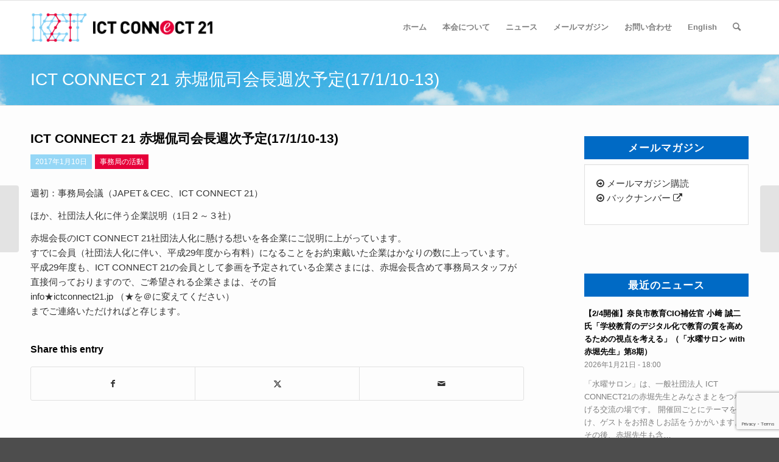

--- FILE ---
content_type: text/html; charset=UTF-8
request_url: https://ictconnect21.jp/akahori_17011013/
body_size: 130967
content:
<!DOCTYPE html>
<html dir="ltr" lang="ja" prefix="og: https://ogp.me/ns#" class="html_stretched responsive av-preloader-disabled  html_header_top html_logo_left html_main_nav_header html_menu_right html_slim html_header_sticky html_header_shrinking_disabled html_mobile_menu_tablet html_header_searchicon html_content_align_center html_header_unstick_top_disabled html_header_stretch_disabled html_av-submenu-hidden html_av-submenu-display-click html_av-overlay-side html_av-overlay-side-classic html_av-submenu-noclone html_entry_id_5819 av-cookies-no-cookie-consent av-no-preview av-default-lightbox html_text_menu_active av-mobile-menu-switch-default">
<head>
<meta charset="UTF-8" />

<link rel="stylesheet" type="text/css" href="/ict/wp-content/themes/enfold/bootstrap.min.css" />
<link href="https://maxcdn.bootstrapcdn.com/font-awesome/4.7.0/css/font-awesome.min.css" rel="stylesheet">
<meta name="robots" content="index, follow" />


<!-- mobile setting -->
<meta name="viewport" content="width=device-width, initial-scale=1">

<!-- Scripts/CSS and wp_head hook -->
<title>ICT CONNECT 21 赤堀侃司会長週次予定(17/1/10-13) | ICT CONNECT 21</title>

		<!-- All in One SEO 4.9.1.1 - aioseo.com -->
	<meta name="description" content="週初：事務局会議（JAPET＆CEC、ICT CONNECT 21） ほか、社団法人化に伴う企業説明（1日２～" />
	<meta name="robots" content="max-image-preview:large" />
	<meta name="author" content="icon21-admin"/>
	<link rel="canonical" href="https://ictconnect21.jp/akahori_17011013/" />
	<meta name="generator" content="All in One SEO (AIOSEO) 4.9.1.1" />
		<meta property="og:locale" content="ja_JP" />
		<meta property="og:site_name" content="ICT CONNECT 21" />
		<meta property="og:type" content="blog" />
		<meta property="og:title" content="ICT CONNECT 21 赤堀侃司会長週次予定(17/1/10-13) | ICT CONNECT 21" />
		<meta property="og:description" content="週初：事務局会議（JAPET＆CEC、ICT CONNECT 21） ほか、社団法人化に伴う企業説明（1日２～" />
		<meta property="og:url" content="https://ictconnect21.jp/akahori_17011013/" />
		<meta property="fb:app_id" content="1101147506631916" />
		<meta property="fb:admins" content="100057550805637" />
		<meta property="og:image" content="https://ictconnect21.jp/ict/wp-content/uploads/2023/05/ICON_logo_200pixel.png" />
		<meta property="og:image:secure_url" content="https://ictconnect21.jp/ict/wp-content/uploads/2023/05/ICON_logo_200pixel.png" />
		<meta property="og:image:width" content="200" />
		<meta property="og:image:height" content="141" />
		<meta name="twitter:card" content="summary" />
		<meta name="twitter:title" content="ICT CONNECT 21 赤堀侃司会長週次予定(17/1/10-13) | ICT CONNECT 21" />
		<meta name="twitter:description" content="週初：事務局会議（JAPET＆CEC、ICT CONNECT 21） ほか、社団法人化に伴う企業説明（1日２～" />
		<meta name="twitter:image" content="https://ictconnect21.jp/ict/wp-content/uploads/2021/09/OGP3.jpg" />
		<script type="application/ld+json" class="aioseo-schema">
			{"@context":"https:\/\/schema.org","@graph":[{"@type":"Article","@id":"https:\/\/ictconnect21.jp\/akahori_17011013\/#article","name":"ICT CONNECT 21 \u8d64\u5800\u4f83\u53f8\u4f1a\u9577\u9031\u6b21\u4e88\u5b9a(17\/1\/10-13) | ICT CONNECT 21","headline":"ICT CONNECT 21 \u8d64\u5800\u4f83\u53f8\u4f1a\u9577\u9031\u6b21\u4e88\u5b9a(17\/1\/10-13)","author":{"@id":"https:\/\/ictconnect21.jp\/author\/icon21-admin\/#author"},"publisher":{"@id":"https:\/\/ictconnect21.jp\/#organization"},"image":{"@type":"ImageObject","url":"https:\/\/ictconnect21.jp\/ict\/wp-content\/uploads\/2023\/05\/ICON_logo_200pixel.png","@id":"https:\/\/ictconnect21.jp\/#articleImage","width":200,"height":141},"datePublished":"2017-01-10T08:30:27+09:00","dateModified":"2017-01-09T22:18:30+09:00","inLanguage":"ja","mainEntityOfPage":{"@id":"https:\/\/ictconnect21.jp\/akahori_17011013\/#webpage"},"isPartOf":{"@id":"https:\/\/ictconnect21.jp\/akahori_17011013\/#webpage"},"articleSection":"\u4e8b\u52d9\u5c40\u306e\u6d3b\u52d5"},{"@type":"BreadcrumbList","@id":"https:\/\/ictconnect21.jp\/akahori_17011013\/#breadcrumblist","itemListElement":[{"@type":"ListItem","@id":"https:\/\/ictconnect21.jp#listItem","position":1,"name":"\u30db\u30fc\u30e0","item":"https:\/\/ictconnect21.jp","nextItem":{"@type":"ListItem","@id":"https:\/\/ictconnect21.jp\/category\/news\/#listItem","name":"\u30cb\u30e5\u30fc\u30b9"}},{"@type":"ListItem","@id":"https:\/\/ictconnect21.jp\/category\/news\/#listItem","position":2,"name":"\u30cb\u30e5\u30fc\u30b9","item":"https:\/\/ictconnect21.jp\/category\/news\/","nextItem":{"@type":"ListItem","@id":"https:\/\/ictconnect21.jp\/category\/news\/secretariat-activity\/#listItem","name":"\u4e8b\u52d9\u5c40\u306e\u6d3b\u52d5"},"previousItem":{"@type":"ListItem","@id":"https:\/\/ictconnect21.jp#listItem","name":"\u30db\u30fc\u30e0"}},{"@type":"ListItem","@id":"https:\/\/ictconnect21.jp\/category\/news\/secretariat-activity\/#listItem","position":3,"name":"\u4e8b\u52d9\u5c40\u306e\u6d3b\u52d5","item":"https:\/\/ictconnect21.jp\/category\/news\/secretariat-activity\/","nextItem":{"@type":"ListItem","@id":"https:\/\/ictconnect21.jp\/akahori_17011013\/#listItem","name":"ICT CONNECT 21 \u8d64\u5800\u4f83\u53f8\u4f1a\u9577\u9031\u6b21\u4e88\u5b9a(17\/1\/10-13)"},"previousItem":{"@type":"ListItem","@id":"https:\/\/ictconnect21.jp\/category\/news\/#listItem","name":"\u30cb\u30e5\u30fc\u30b9"}},{"@type":"ListItem","@id":"https:\/\/ictconnect21.jp\/akahori_17011013\/#listItem","position":4,"name":"ICT CONNECT 21 \u8d64\u5800\u4f83\u53f8\u4f1a\u9577\u9031\u6b21\u4e88\u5b9a(17\/1\/10-13)","previousItem":{"@type":"ListItem","@id":"https:\/\/ictconnect21.jp\/category\/news\/secretariat-activity\/#listItem","name":"\u4e8b\u52d9\u5c40\u306e\u6d3b\u52d5"}}]},{"@type":"Organization","@id":"https:\/\/ictconnect21.jp\/#organization","name":"ICT CONNECT 21","description":"\u307f\u3089\u3044\u306e\u307e\u306a\u3073\u3092\u5171\u5275\u3059\u308b","url":"https:\/\/ictconnect21.jp\/","logo":{"@type":"ImageObject","url":"https:\/\/ictconnect21.jp\/ict\/wp-content\/uploads\/2023\/05\/ICON_logo_200pixel.png","@id":"https:\/\/ictconnect21.jp\/akahori_17011013\/#organizationLogo","width":200,"height":141},"image":{"@id":"https:\/\/ictconnect21.jp\/akahori_17011013\/#organizationLogo"}},{"@type":"Person","@id":"https:\/\/ictconnect21.jp\/author\/icon21-admin\/#author","url":"https:\/\/ictconnect21.jp\/author\/icon21-admin\/","name":"icon21-admin"},{"@type":"WebPage","@id":"https:\/\/ictconnect21.jp\/akahori_17011013\/#webpage","url":"https:\/\/ictconnect21.jp\/akahori_17011013\/","name":"ICT CONNECT 21 \u8d64\u5800\u4f83\u53f8\u4f1a\u9577\u9031\u6b21\u4e88\u5b9a(17\/1\/10-13) | ICT CONNECT 21","description":"\u9031\u521d\uff1a\u4e8b\u52d9\u5c40\u4f1a\u8b70\uff08JAPET\uff06CEC\u3001ICT CONNECT 21\uff09 \u307b\u304b\u3001\u793e\u56e3\u6cd5\u4eba\u5316\u306b\u4f34\u3046\u4f01\u696d\u8aac\u660e\uff081\u65e5\uff12\uff5e","inLanguage":"ja","isPartOf":{"@id":"https:\/\/ictconnect21.jp\/#website"},"breadcrumb":{"@id":"https:\/\/ictconnect21.jp\/akahori_17011013\/#breadcrumblist"},"author":{"@id":"https:\/\/ictconnect21.jp\/author\/icon21-admin\/#author"},"creator":{"@id":"https:\/\/ictconnect21.jp\/author\/icon21-admin\/#author"},"datePublished":"2017-01-10T08:30:27+09:00","dateModified":"2017-01-09T22:18:30+09:00"},{"@type":"WebSite","@id":"https:\/\/ictconnect21.jp\/#website","url":"https:\/\/ictconnect21.jp\/","name":"ICT CONNECT 21","description":"\u307f\u3089\u3044\u306e\u307e\u306a\u3073\u3092\u5171\u5275\u3059\u308b","inLanguage":"ja","publisher":{"@id":"https:\/\/ictconnect21.jp\/#organization"}}]}
		</script>
		<!-- All in One SEO -->

<link rel="alternate" type="application/rss+xml" title="ICT CONNECT 21 &raquo; フィード" href="https://ictconnect21.jp/feed/" />
<link rel="alternate" type="application/rss+xml" title="ICT CONNECT 21 &raquo; コメントフィード" href="https://ictconnect21.jp/comments/feed/" />
<link rel="alternate" type="application/rss+xml" title="ICT CONNECT 21 &raquo; ICT CONNECT 21 赤堀侃司会長週次予定(17/1/10-13) のコメントのフィード" href="https://ictconnect21.jp/akahori_17011013/feed/" />
<link rel="alternate" title="oEmbed (JSON)" type="application/json+oembed" href="https://ictconnect21.jp/wp-json/oembed/1.0/embed?url=https%3A%2F%2Fictconnect21.jp%2Fakahori_17011013%2F" />
<link rel="alternate" title="oEmbed (XML)" type="text/xml+oembed" href="https://ictconnect21.jp/wp-json/oembed/1.0/embed?url=https%3A%2F%2Fictconnect21.jp%2Fakahori_17011013%2F&#038;format=xml" />
		<!-- This site uses the Google Analytics by MonsterInsights plugin v9.11.1 - Using Analytics tracking - https://www.monsterinsights.com/ -->
							<script src="//www.googletagmanager.com/gtag/js?id=GT-NSV3J36"  data-cfasync="false" data-wpfc-render="false" type="text/javascript" async></script>
			<script data-cfasync="false" data-wpfc-render="false" type="text/javascript">
				var mi_version = '9.11.1';
				var mi_track_user = true;
				var mi_no_track_reason = '';
								var MonsterInsightsDefaultLocations = {"page_location":"https:\/\/ictconnect21.jp\/akahori_17011013\/"};
								if ( typeof MonsterInsightsPrivacyGuardFilter === 'function' ) {
					var MonsterInsightsLocations = (typeof MonsterInsightsExcludeQuery === 'object') ? MonsterInsightsPrivacyGuardFilter( MonsterInsightsExcludeQuery ) : MonsterInsightsPrivacyGuardFilter( MonsterInsightsDefaultLocations );
				} else {
					var MonsterInsightsLocations = (typeof MonsterInsightsExcludeQuery === 'object') ? MonsterInsightsExcludeQuery : MonsterInsightsDefaultLocations;
				}

								var disableStrs = [
										'ga-disable-GT-NSV3J36',
									];

				/* Function to detect opted out users */
				function __gtagTrackerIsOptedOut() {
					for (var index = 0; index < disableStrs.length; index++) {
						if (document.cookie.indexOf(disableStrs[index] + '=true') > -1) {
							return true;
						}
					}

					return false;
				}

				/* Disable tracking if the opt-out cookie exists. */
				if (__gtagTrackerIsOptedOut()) {
					for (var index = 0; index < disableStrs.length; index++) {
						window[disableStrs[index]] = true;
					}
				}

				/* Opt-out function */
				function __gtagTrackerOptout() {
					for (var index = 0; index < disableStrs.length; index++) {
						document.cookie = disableStrs[index] + '=true; expires=Thu, 31 Dec 2099 23:59:59 UTC; path=/';
						window[disableStrs[index]] = true;
					}
				}

				if ('undefined' === typeof gaOptout) {
					function gaOptout() {
						__gtagTrackerOptout();
					}
				}
								window.dataLayer = window.dataLayer || [];

				window.MonsterInsightsDualTracker = {
					helpers: {},
					trackers: {},
				};
				if (mi_track_user) {
					function __gtagDataLayer() {
						dataLayer.push(arguments);
					}

					function __gtagTracker(type, name, parameters) {
						if (!parameters) {
							parameters = {};
						}

						if (parameters.send_to) {
							__gtagDataLayer.apply(null, arguments);
							return;
						}

						if (type === 'event') {
														parameters.send_to = monsterinsights_frontend.v4_id;
							var hookName = name;
							if (typeof parameters['event_category'] !== 'undefined') {
								hookName = parameters['event_category'] + ':' + name;
							}

							if (typeof MonsterInsightsDualTracker.trackers[hookName] !== 'undefined') {
								MonsterInsightsDualTracker.trackers[hookName](parameters);
							} else {
								__gtagDataLayer('event', name, parameters);
							}
							
						} else {
							__gtagDataLayer.apply(null, arguments);
						}
					}

					__gtagTracker('js', new Date());
					__gtagTracker('set', {
						'developer_id.dZGIzZG': true,
											});
					if ( MonsterInsightsLocations.page_location ) {
						__gtagTracker('set', MonsterInsightsLocations);
					}
										__gtagTracker('config', 'GT-NSV3J36', {"forceSSL":"true","link_attribution":"true"} );
										window.gtag = __gtagTracker;										(function () {
						/* https://developers.google.com/analytics/devguides/collection/analyticsjs/ */
						/* ga and __gaTracker compatibility shim. */
						var noopfn = function () {
							return null;
						};
						var newtracker = function () {
							return new Tracker();
						};
						var Tracker = function () {
							return null;
						};
						var p = Tracker.prototype;
						p.get = noopfn;
						p.set = noopfn;
						p.send = function () {
							var args = Array.prototype.slice.call(arguments);
							args.unshift('send');
							__gaTracker.apply(null, args);
						};
						var __gaTracker = function () {
							var len = arguments.length;
							if (len === 0) {
								return;
							}
							var f = arguments[len - 1];
							if (typeof f !== 'object' || f === null || typeof f.hitCallback !== 'function') {
								if ('send' === arguments[0]) {
									var hitConverted, hitObject = false, action;
									if ('event' === arguments[1]) {
										if ('undefined' !== typeof arguments[3]) {
											hitObject = {
												'eventAction': arguments[3],
												'eventCategory': arguments[2],
												'eventLabel': arguments[4],
												'value': arguments[5] ? arguments[5] : 1,
											}
										}
									}
									if ('pageview' === arguments[1]) {
										if ('undefined' !== typeof arguments[2]) {
											hitObject = {
												'eventAction': 'page_view',
												'page_path': arguments[2],
											}
										}
									}
									if (typeof arguments[2] === 'object') {
										hitObject = arguments[2];
									}
									if (typeof arguments[5] === 'object') {
										Object.assign(hitObject, arguments[5]);
									}
									if ('undefined' !== typeof arguments[1].hitType) {
										hitObject = arguments[1];
										if ('pageview' === hitObject.hitType) {
											hitObject.eventAction = 'page_view';
										}
									}
									if (hitObject) {
										action = 'timing' === arguments[1].hitType ? 'timing_complete' : hitObject.eventAction;
										hitConverted = mapArgs(hitObject);
										__gtagTracker('event', action, hitConverted);
									}
								}
								return;
							}

							function mapArgs(args) {
								var arg, hit = {};
								var gaMap = {
									'eventCategory': 'event_category',
									'eventAction': 'event_action',
									'eventLabel': 'event_label',
									'eventValue': 'event_value',
									'nonInteraction': 'non_interaction',
									'timingCategory': 'event_category',
									'timingVar': 'name',
									'timingValue': 'value',
									'timingLabel': 'event_label',
									'page': 'page_path',
									'location': 'page_location',
									'title': 'page_title',
									'referrer' : 'page_referrer',
								};
								for (arg in args) {
																		if (!(!args.hasOwnProperty(arg) || !gaMap.hasOwnProperty(arg))) {
										hit[gaMap[arg]] = args[arg];
									} else {
										hit[arg] = args[arg];
									}
								}
								return hit;
							}

							try {
								f.hitCallback();
							} catch (ex) {
							}
						};
						__gaTracker.create = newtracker;
						__gaTracker.getByName = newtracker;
						__gaTracker.getAll = function () {
							return [];
						};
						__gaTracker.remove = noopfn;
						__gaTracker.loaded = true;
						window['__gaTracker'] = __gaTracker;
					})();
									} else {
										console.log("");
					(function () {
						function __gtagTracker() {
							return null;
						}

						window['__gtagTracker'] = __gtagTracker;
						window['gtag'] = __gtagTracker;
					})();
									}
			</script>
							<!-- / Google Analytics by MonsterInsights -->
		<style id='wp-img-auto-sizes-contain-inline-css' type='text/css'>
img:is([sizes=auto i],[sizes^="auto," i]){contain-intrinsic-size:3000px 1500px}
/*# sourceURL=wp-img-auto-sizes-contain-inline-css */
</style>
<link rel='stylesheet' id='avia-grid-css' href='https://ictconnect21.jp/ict/wp-content/themes/enfold/css/grid.css' type='text/css' media='all' />
<link rel='stylesheet' id='avia-base-css' href='https://ictconnect21.jp/ict/wp-content/themes/enfold/css/base.css' type='text/css' media='all' />
<link rel='stylesheet' id='avia-layout-css' href='https://ictconnect21.jp/ict/wp-content/themes/enfold/css/layout.css' type='text/css' media='all' />
<link rel='stylesheet' id='avia-module-audioplayer-css' href='https://ictconnect21.jp/ict/wp-content/themes/enfold/config-templatebuilder/avia-shortcodes/audio-player/audio-player.css' type='text/css' media='all' />
<link rel='stylesheet' id='avia-module-blog-css' href='https://ictconnect21.jp/ict/wp-content/themes/enfold/config-templatebuilder/avia-shortcodes/blog/blog.css' type='text/css' media='all' />
<link rel='stylesheet' id='avia-module-postslider-css' href='https://ictconnect21.jp/ict/wp-content/themes/enfold/config-templatebuilder/avia-shortcodes/postslider/postslider.css' type='text/css' media='all' />
<link rel='stylesheet' id='avia-module-button-css' href='https://ictconnect21.jp/ict/wp-content/themes/enfold/config-templatebuilder/avia-shortcodes/buttons/buttons.css' type='text/css' media='all' />
<link rel='stylesheet' id='avia-module-buttonrow-css' href='https://ictconnect21.jp/ict/wp-content/themes/enfold/config-templatebuilder/avia-shortcodes/buttonrow/buttonrow.css' type='text/css' media='all' />
<link rel='stylesheet' id='avia-module-button-fullwidth-css' href='https://ictconnect21.jp/ict/wp-content/themes/enfold/config-templatebuilder/avia-shortcodes/buttons_fullwidth/buttons_fullwidth.css' type='text/css' media='all' />
<link rel='stylesheet' id='avia-module-catalogue-css' href='https://ictconnect21.jp/ict/wp-content/themes/enfold/config-templatebuilder/avia-shortcodes/catalogue/catalogue.css' type='text/css' media='all' />
<link rel='stylesheet' id='avia-module-comments-css' href='https://ictconnect21.jp/ict/wp-content/themes/enfold/config-templatebuilder/avia-shortcodes/comments/comments.css' type='text/css' media='all' />
<link rel='stylesheet' id='avia-module-contact-css' href='https://ictconnect21.jp/ict/wp-content/themes/enfold/config-templatebuilder/avia-shortcodes/contact/contact.css' type='text/css' media='all' />
<link rel='stylesheet' id='avia-module-slideshow-css' href='https://ictconnect21.jp/ict/wp-content/themes/enfold/config-templatebuilder/avia-shortcodes/slideshow/slideshow.css' type='text/css' media='all' />
<link rel='stylesheet' id='avia-module-slideshow-contentpartner-css' href='https://ictconnect21.jp/ict/wp-content/themes/enfold/config-templatebuilder/avia-shortcodes/contentslider/contentslider.css' type='text/css' media='all' />
<link rel='stylesheet' id='avia-module-countdown-css' href='https://ictconnect21.jp/ict/wp-content/themes/enfold/config-templatebuilder/avia-shortcodes/countdown/countdown.css' type='text/css' media='all' />
<link rel='stylesheet' id='avia-module-dynamic-field-css' href='https://ictconnect21.jp/ict/wp-content/themes/enfold/config-templatebuilder/avia-shortcodes/dynamic_field/dynamic_field.css' type='text/css' media='all' />
<link rel='stylesheet' id='avia-module-gallery-css' href='https://ictconnect21.jp/ict/wp-content/themes/enfold/config-templatebuilder/avia-shortcodes/gallery/gallery.css' type='text/css' media='all' />
<link rel='stylesheet' id='avia-module-gallery-hor-css' href='https://ictconnect21.jp/ict/wp-content/themes/enfold/config-templatebuilder/avia-shortcodes/gallery_horizontal/gallery_horizontal.css' type='text/css' media='all' />
<link rel='stylesheet' id='avia-module-maps-css' href='https://ictconnect21.jp/ict/wp-content/themes/enfold/config-templatebuilder/avia-shortcodes/google_maps/google_maps.css' type='text/css' media='all' />
<link rel='stylesheet' id='avia-module-gridrow-css' href='https://ictconnect21.jp/ict/wp-content/themes/enfold/config-templatebuilder/avia-shortcodes/grid_row/grid_row.css' type='text/css' media='all' />
<link rel='stylesheet' id='avia-module-heading-css' href='https://ictconnect21.jp/ict/wp-content/themes/enfold/config-templatebuilder/avia-shortcodes/heading/heading.css' type='text/css' media='all' />
<link rel='stylesheet' id='avia-module-rotator-css' href='https://ictconnect21.jp/ict/wp-content/themes/enfold/config-templatebuilder/avia-shortcodes/headline_rotator/headline_rotator.css' type='text/css' media='all' />
<link rel='stylesheet' id='avia-module-hr-css' href='https://ictconnect21.jp/ict/wp-content/themes/enfold/config-templatebuilder/avia-shortcodes/hr/hr.css' type='text/css' media='all' />
<link rel='stylesheet' id='avia-module-icon-css' href='https://ictconnect21.jp/ict/wp-content/themes/enfold/config-templatebuilder/avia-shortcodes/icon/icon.css' type='text/css' media='all' />
<link rel='stylesheet' id='avia-module-icon-circles-css' href='https://ictconnect21.jp/ict/wp-content/themes/enfold/config-templatebuilder/avia-shortcodes/icon_circles/icon_circles.css' type='text/css' media='all' />
<link rel='stylesheet' id='avia-module-iconbox-css' href='https://ictconnect21.jp/ict/wp-content/themes/enfold/config-templatebuilder/avia-shortcodes/iconbox/iconbox.css' type='text/css' media='all' />
<link rel='stylesheet' id='avia-module-icongrid-css' href='https://ictconnect21.jp/ict/wp-content/themes/enfold/config-templatebuilder/avia-shortcodes/icongrid/icongrid.css' type='text/css' media='all' />
<link rel='stylesheet' id='avia-module-iconlist-css' href='https://ictconnect21.jp/ict/wp-content/themes/enfold/config-templatebuilder/avia-shortcodes/iconlist/iconlist.css' type='text/css' media='all' />
<link rel='stylesheet' id='avia-module-image-css' href='https://ictconnect21.jp/ict/wp-content/themes/enfold/config-templatebuilder/avia-shortcodes/image/image.css' type='text/css' media='all' />
<link rel='stylesheet' id='avia-module-image-diff-css' href='https://ictconnect21.jp/ict/wp-content/themes/enfold/config-templatebuilder/avia-shortcodes/image_diff/image_diff.css' type='text/css' media='all' />
<link rel='stylesheet' id='avia-module-hotspot-css' href='https://ictconnect21.jp/ict/wp-content/themes/enfold/config-templatebuilder/avia-shortcodes/image_hotspots/image_hotspots.css' type='text/css' media='all' />
<link rel='stylesheet' id='avia-module-sc-lottie-animation-css' href='https://ictconnect21.jp/ict/wp-content/themes/enfold/config-templatebuilder/avia-shortcodes/lottie_animation/lottie_animation.css' type='text/css' media='all' />
<link rel='stylesheet' id='avia-module-magazine-css' href='https://ictconnect21.jp/ict/wp-content/themes/enfold/config-templatebuilder/avia-shortcodes/magazine/magazine.css' type='text/css' media='all' />
<link rel='stylesheet' id='avia-module-masonry-css' href='https://ictconnect21.jp/ict/wp-content/themes/enfold/config-templatebuilder/avia-shortcodes/masonry_entries/masonry_entries.css' type='text/css' media='all' />
<link rel='stylesheet' id='avia-siteloader-css' href='https://ictconnect21.jp/ict/wp-content/themes/enfold/css/avia-snippet-site-preloader.css' type='text/css' media='all' />
<link rel='stylesheet' id='avia-module-menu-css' href='https://ictconnect21.jp/ict/wp-content/themes/enfold/config-templatebuilder/avia-shortcodes/menu/menu.css' type='text/css' media='all' />
<link rel='stylesheet' id='avia-module-notification-css' href='https://ictconnect21.jp/ict/wp-content/themes/enfold/config-templatebuilder/avia-shortcodes/notification/notification.css' type='text/css' media='all' />
<link rel='stylesheet' id='avia-module-numbers-css' href='https://ictconnect21.jp/ict/wp-content/themes/enfold/config-templatebuilder/avia-shortcodes/numbers/numbers.css' type='text/css' media='all' />
<link rel='stylesheet' id='avia-module-portfolio-css' href='https://ictconnect21.jp/ict/wp-content/themes/enfold/config-templatebuilder/avia-shortcodes/portfolio/portfolio.css' type='text/css' media='all' />
<link rel='stylesheet' id='avia-module-post-metadata-css' href='https://ictconnect21.jp/ict/wp-content/themes/enfold/config-templatebuilder/avia-shortcodes/post_metadata/post_metadata.css' type='text/css' media='all' />
<link rel='stylesheet' id='avia-module-progress-bar-css' href='https://ictconnect21.jp/ict/wp-content/themes/enfold/config-templatebuilder/avia-shortcodes/progressbar/progressbar.css' type='text/css' media='all' />
<link rel='stylesheet' id='avia-module-promobox-css' href='https://ictconnect21.jp/ict/wp-content/themes/enfold/config-templatebuilder/avia-shortcodes/promobox/promobox.css' type='text/css' media='all' />
<link rel='stylesheet' id='avia-sc-search-css' href='https://ictconnect21.jp/ict/wp-content/themes/enfold/config-templatebuilder/avia-shortcodes/search/search.css' type='text/css' media='all' />
<link rel='stylesheet' id='avia-module-slideshow-accordion-css' href='https://ictconnect21.jp/ict/wp-content/themes/enfold/config-templatebuilder/avia-shortcodes/slideshow_accordion/slideshow_accordion.css' type='text/css' media='all' />
<link rel='stylesheet' id='avia-module-slideshow-feature-image-css' href='https://ictconnect21.jp/ict/wp-content/themes/enfold/config-templatebuilder/avia-shortcodes/slideshow_feature_image/slideshow_feature_image.css' type='text/css' media='all' />
<link rel='stylesheet' id='avia-module-slideshow-fullsize-css' href='https://ictconnect21.jp/ict/wp-content/themes/enfold/config-templatebuilder/avia-shortcodes/slideshow_fullsize/slideshow_fullsize.css' type='text/css' media='all' />
<link rel='stylesheet' id='avia-module-slideshow-fullscreen-css' href='https://ictconnect21.jp/ict/wp-content/themes/enfold/config-templatebuilder/avia-shortcodes/slideshow_fullscreen/slideshow_fullscreen.css' type='text/css' media='all' />
<link rel='stylesheet' id='avia-module-slideshow-ls-css' href='https://ictconnect21.jp/ict/wp-content/themes/enfold/config-templatebuilder/avia-shortcodes/slideshow_layerslider/slideshow_layerslider.css' type='text/css' media='all' />
<link rel='stylesheet' id='avia-module-social-css' href='https://ictconnect21.jp/ict/wp-content/themes/enfold/config-templatebuilder/avia-shortcodes/social_share/social_share.css' type='text/css' media='all' />
<link rel='stylesheet' id='avia-module-tabsection-css' href='https://ictconnect21.jp/ict/wp-content/themes/enfold/config-templatebuilder/avia-shortcodes/tab_section/tab_section.css' type='text/css' media='all' />
<link rel='stylesheet' id='avia-module-table-css' href='https://ictconnect21.jp/ict/wp-content/themes/enfold/config-templatebuilder/avia-shortcodes/table/table.css' type='text/css' media='all' />
<link rel='stylesheet' id='avia-module-tabs-css' href='https://ictconnect21.jp/ict/wp-content/themes/enfold/config-templatebuilder/avia-shortcodes/tabs/tabs.css' type='text/css' media='all' />
<link rel='stylesheet' id='avia-module-team-css' href='https://ictconnect21.jp/ict/wp-content/themes/enfold/config-templatebuilder/avia-shortcodes/team/team.css' type='text/css' media='all' />
<link rel='stylesheet' id='avia-module-testimonials-css' href='https://ictconnect21.jp/ict/wp-content/themes/enfold/config-templatebuilder/avia-shortcodes/testimonials/testimonials.css' type='text/css' media='all' />
<link rel='stylesheet' id='avia-module-timeline-css' href='https://ictconnect21.jp/ict/wp-content/themes/enfold/config-templatebuilder/avia-shortcodes/timeline/timeline.css' type='text/css' media='all' />
<link rel='stylesheet' id='avia-module-toggles-css' href='https://ictconnect21.jp/ict/wp-content/themes/enfold/config-templatebuilder/avia-shortcodes/toggles/toggles.css' type='text/css' media='all' />
<link rel='stylesheet' id='avia-module-video-css' href='https://ictconnect21.jp/ict/wp-content/themes/enfold/config-templatebuilder/avia-shortcodes/video/video.css' type='text/css' media='all' />
<style id='wp-emoji-styles-inline-css' type='text/css'>

	img.wp-smiley, img.emoji {
		display: inline !important;
		border: none !important;
		box-shadow: none !important;
		height: 1em !important;
		width: 1em !important;
		margin: 0 0.07em !important;
		vertical-align: -0.1em !important;
		background: none !important;
		padding: 0 !important;
	}
/*# sourceURL=wp-emoji-styles-inline-css */
</style>
<style id='wp-block-library-inline-css' type='text/css'>
:root{--wp-block-synced-color:#7a00df;--wp-block-synced-color--rgb:122,0,223;--wp-bound-block-color:var(--wp-block-synced-color);--wp-editor-canvas-background:#ddd;--wp-admin-theme-color:#007cba;--wp-admin-theme-color--rgb:0,124,186;--wp-admin-theme-color-darker-10:#006ba1;--wp-admin-theme-color-darker-10--rgb:0,107,160.5;--wp-admin-theme-color-darker-20:#005a87;--wp-admin-theme-color-darker-20--rgb:0,90,135;--wp-admin-border-width-focus:2px}@media (min-resolution:192dpi){:root{--wp-admin-border-width-focus:1.5px}}.wp-element-button{cursor:pointer}:root .has-very-light-gray-background-color{background-color:#eee}:root .has-very-dark-gray-background-color{background-color:#313131}:root .has-very-light-gray-color{color:#eee}:root .has-very-dark-gray-color{color:#313131}:root .has-vivid-green-cyan-to-vivid-cyan-blue-gradient-background{background:linear-gradient(135deg,#00d084,#0693e3)}:root .has-purple-crush-gradient-background{background:linear-gradient(135deg,#34e2e4,#4721fb 50%,#ab1dfe)}:root .has-hazy-dawn-gradient-background{background:linear-gradient(135deg,#faaca8,#dad0ec)}:root .has-subdued-olive-gradient-background{background:linear-gradient(135deg,#fafae1,#67a671)}:root .has-atomic-cream-gradient-background{background:linear-gradient(135deg,#fdd79a,#004a59)}:root .has-nightshade-gradient-background{background:linear-gradient(135deg,#330968,#31cdcf)}:root .has-midnight-gradient-background{background:linear-gradient(135deg,#020381,#2874fc)}:root{--wp--preset--font-size--normal:16px;--wp--preset--font-size--huge:42px}.has-regular-font-size{font-size:1em}.has-larger-font-size{font-size:2.625em}.has-normal-font-size{font-size:var(--wp--preset--font-size--normal)}.has-huge-font-size{font-size:var(--wp--preset--font-size--huge)}.has-text-align-center{text-align:center}.has-text-align-left{text-align:left}.has-text-align-right{text-align:right}.has-fit-text{white-space:nowrap!important}#end-resizable-editor-section{display:none}.aligncenter{clear:both}.items-justified-left{justify-content:flex-start}.items-justified-center{justify-content:center}.items-justified-right{justify-content:flex-end}.items-justified-space-between{justify-content:space-between}.screen-reader-text{border:0;clip-path:inset(50%);height:1px;margin:-1px;overflow:hidden;padding:0;position:absolute;width:1px;word-wrap:normal!important}.screen-reader-text:focus{background-color:#ddd;clip-path:none;color:#444;display:block;font-size:1em;height:auto;left:5px;line-height:normal;padding:15px 23px 14px;text-decoration:none;top:5px;width:auto;z-index:100000}html :where(.has-border-color){border-style:solid}html :where([style*=border-top-color]){border-top-style:solid}html :where([style*=border-right-color]){border-right-style:solid}html :where([style*=border-bottom-color]){border-bottom-style:solid}html :where([style*=border-left-color]){border-left-style:solid}html :where([style*=border-width]){border-style:solid}html :where([style*=border-top-width]){border-top-style:solid}html :where([style*=border-right-width]){border-right-style:solid}html :where([style*=border-bottom-width]){border-bottom-style:solid}html :where([style*=border-left-width]){border-left-style:solid}html :where(img[class*=wp-image-]){height:auto;max-width:100%}:where(figure){margin:0 0 1em}html :where(.is-position-sticky){--wp-admin--admin-bar--position-offset:var(--wp-admin--admin-bar--height,0px)}@media screen and (max-width:600px){html :where(.is-position-sticky){--wp-admin--admin-bar--position-offset:0px}}

/*# sourceURL=wp-block-library-inline-css */
</style><style id='wp-block-paragraph-inline-css' type='text/css'>
.is-small-text{font-size:.875em}.is-regular-text{font-size:1em}.is-large-text{font-size:2.25em}.is-larger-text{font-size:3em}.has-drop-cap:not(:focus):first-letter{float:left;font-size:8.4em;font-style:normal;font-weight:100;line-height:.68;margin:.05em .1em 0 0;text-transform:uppercase}body.rtl .has-drop-cap:not(:focus):first-letter{float:none;margin-left:.1em}p.has-drop-cap.has-background{overflow:hidden}:root :where(p.has-background){padding:1.25em 2.375em}:where(p.has-text-color:not(.has-link-color)) a{color:inherit}p.has-text-align-left[style*="writing-mode:vertical-lr"],p.has-text-align-right[style*="writing-mode:vertical-rl"]{rotate:180deg}
/*# sourceURL=https://ictconnect21.jp/ict/wp-includes/blocks/paragraph/style.min.css */
</style>
<style id='global-styles-inline-css' type='text/css'>
:root{--wp--preset--aspect-ratio--square: 1;--wp--preset--aspect-ratio--4-3: 4/3;--wp--preset--aspect-ratio--3-4: 3/4;--wp--preset--aspect-ratio--3-2: 3/2;--wp--preset--aspect-ratio--2-3: 2/3;--wp--preset--aspect-ratio--16-9: 16/9;--wp--preset--aspect-ratio--9-16: 9/16;--wp--preset--color--black: #000000;--wp--preset--color--cyan-bluish-gray: #abb8c3;--wp--preset--color--white: #ffffff;--wp--preset--color--pale-pink: #f78da7;--wp--preset--color--vivid-red: #cf2e2e;--wp--preset--color--luminous-vivid-orange: #ff6900;--wp--preset--color--luminous-vivid-amber: #fcb900;--wp--preset--color--light-green-cyan: #7bdcb5;--wp--preset--color--vivid-green-cyan: #00d084;--wp--preset--color--pale-cyan-blue: #8ed1fc;--wp--preset--color--vivid-cyan-blue: #0693e3;--wp--preset--color--vivid-purple: #9b51e0;--wp--preset--color--metallic-red: #b02b2c;--wp--preset--color--maximum-yellow-red: #edae44;--wp--preset--color--yellow-sun: #eeee22;--wp--preset--color--palm-leaf: #83a846;--wp--preset--color--aero: #7bb0e7;--wp--preset--color--old-lavender: #745f7e;--wp--preset--color--steel-teal: #5f8789;--wp--preset--color--raspberry-pink: #d65799;--wp--preset--color--medium-turquoise: #4ecac2;--wp--preset--gradient--vivid-cyan-blue-to-vivid-purple: linear-gradient(135deg,rgb(6,147,227) 0%,rgb(155,81,224) 100%);--wp--preset--gradient--light-green-cyan-to-vivid-green-cyan: linear-gradient(135deg,rgb(122,220,180) 0%,rgb(0,208,130) 100%);--wp--preset--gradient--luminous-vivid-amber-to-luminous-vivid-orange: linear-gradient(135deg,rgb(252,185,0) 0%,rgb(255,105,0) 100%);--wp--preset--gradient--luminous-vivid-orange-to-vivid-red: linear-gradient(135deg,rgb(255,105,0) 0%,rgb(207,46,46) 100%);--wp--preset--gradient--very-light-gray-to-cyan-bluish-gray: linear-gradient(135deg,rgb(238,238,238) 0%,rgb(169,184,195) 100%);--wp--preset--gradient--cool-to-warm-spectrum: linear-gradient(135deg,rgb(74,234,220) 0%,rgb(151,120,209) 20%,rgb(207,42,186) 40%,rgb(238,44,130) 60%,rgb(251,105,98) 80%,rgb(254,248,76) 100%);--wp--preset--gradient--blush-light-purple: linear-gradient(135deg,rgb(255,206,236) 0%,rgb(152,150,240) 100%);--wp--preset--gradient--blush-bordeaux: linear-gradient(135deg,rgb(254,205,165) 0%,rgb(254,45,45) 50%,rgb(107,0,62) 100%);--wp--preset--gradient--luminous-dusk: linear-gradient(135deg,rgb(255,203,112) 0%,rgb(199,81,192) 50%,rgb(65,88,208) 100%);--wp--preset--gradient--pale-ocean: linear-gradient(135deg,rgb(255,245,203) 0%,rgb(182,227,212) 50%,rgb(51,167,181) 100%);--wp--preset--gradient--electric-grass: linear-gradient(135deg,rgb(202,248,128) 0%,rgb(113,206,126) 100%);--wp--preset--gradient--midnight: linear-gradient(135deg,rgb(2,3,129) 0%,rgb(40,116,252) 100%);--wp--preset--font-size--small: 1rem;--wp--preset--font-size--medium: 1.125rem;--wp--preset--font-size--large: 1.75rem;--wp--preset--font-size--x-large: clamp(1.75rem, 3vw, 2.25rem);--wp--preset--spacing--20: 0.44rem;--wp--preset--spacing--30: 0.67rem;--wp--preset--spacing--40: 1rem;--wp--preset--spacing--50: 1.5rem;--wp--preset--spacing--60: 2.25rem;--wp--preset--spacing--70: 3.38rem;--wp--preset--spacing--80: 5.06rem;--wp--preset--shadow--natural: 6px 6px 9px rgba(0, 0, 0, 0.2);--wp--preset--shadow--deep: 12px 12px 50px rgba(0, 0, 0, 0.4);--wp--preset--shadow--sharp: 6px 6px 0px rgba(0, 0, 0, 0.2);--wp--preset--shadow--outlined: 6px 6px 0px -3px rgb(255, 255, 255), 6px 6px rgb(0, 0, 0);--wp--preset--shadow--crisp: 6px 6px 0px rgb(0, 0, 0);}:root { --wp--style--global--content-size: 800px;--wp--style--global--wide-size: 1130px; }:where(body) { margin: 0; }.wp-site-blocks > .alignleft { float: left; margin-right: 2em; }.wp-site-blocks > .alignright { float: right; margin-left: 2em; }.wp-site-blocks > .aligncenter { justify-content: center; margin-left: auto; margin-right: auto; }:where(.is-layout-flex){gap: 0.5em;}:where(.is-layout-grid){gap: 0.5em;}.is-layout-flow > .alignleft{float: left;margin-inline-start: 0;margin-inline-end: 2em;}.is-layout-flow > .alignright{float: right;margin-inline-start: 2em;margin-inline-end: 0;}.is-layout-flow > .aligncenter{margin-left: auto !important;margin-right: auto !important;}.is-layout-constrained > .alignleft{float: left;margin-inline-start: 0;margin-inline-end: 2em;}.is-layout-constrained > .alignright{float: right;margin-inline-start: 2em;margin-inline-end: 0;}.is-layout-constrained > .aligncenter{margin-left: auto !important;margin-right: auto !important;}.is-layout-constrained > :where(:not(.alignleft):not(.alignright):not(.alignfull)){max-width: var(--wp--style--global--content-size);margin-left: auto !important;margin-right: auto !important;}.is-layout-constrained > .alignwide{max-width: var(--wp--style--global--wide-size);}body .is-layout-flex{display: flex;}.is-layout-flex{flex-wrap: wrap;align-items: center;}.is-layout-flex > :is(*, div){margin: 0;}body .is-layout-grid{display: grid;}.is-layout-grid > :is(*, div){margin: 0;}body{padding-top: 0px;padding-right: 0px;padding-bottom: 0px;padding-left: 0px;}a:where(:not(.wp-element-button)){text-decoration: underline;}:root :where(.wp-element-button, .wp-block-button__link){background-color: #32373c;border-width: 0;color: #fff;font-family: inherit;font-size: inherit;font-style: inherit;font-weight: inherit;letter-spacing: inherit;line-height: inherit;padding-top: calc(0.667em + 2px);padding-right: calc(1.333em + 2px);padding-bottom: calc(0.667em + 2px);padding-left: calc(1.333em + 2px);text-decoration: none;text-transform: inherit;}.has-black-color{color: var(--wp--preset--color--black) !important;}.has-cyan-bluish-gray-color{color: var(--wp--preset--color--cyan-bluish-gray) !important;}.has-white-color{color: var(--wp--preset--color--white) !important;}.has-pale-pink-color{color: var(--wp--preset--color--pale-pink) !important;}.has-vivid-red-color{color: var(--wp--preset--color--vivid-red) !important;}.has-luminous-vivid-orange-color{color: var(--wp--preset--color--luminous-vivid-orange) !important;}.has-luminous-vivid-amber-color{color: var(--wp--preset--color--luminous-vivid-amber) !important;}.has-light-green-cyan-color{color: var(--wp--preset--color--light-green-cyan) !important;}.has-vivid-green-cyan-color{color: var(--wp--preset--color--vivid-green-cyan) !important;}.has-pale-cyan-blue-color{color: var(--wp--preset--color--pale-cyan-blue) !important;}.has-vivid-cyan-blue-color{color: var(--wp--preset--color--vivid-cyan-blue) !important;}.has-vivid-purple-color{color: var(--wp--preset--color--vivid-purple) !important;}.has-metallic-red-color{color: var(--wp--preset--color--metallic-red) !important;}.has-maximum-yellow-red-color{color: var(--wp--preset--color--maximum-yellow-red) !important;}.has-yellow-sun-color{color: var(--wp--preset--color--yellow-sun) !important;}.has-palm-leaf-color{color: var(--wp--preset--color--palm-leaf) !important;}.has-aero-color{color: var(--wp--preset--color--aero) !important;}.has-old-lavender-color{color: var(--wp--preset--color--old-lavender) !important;}.has-steel-teal-color{color: var(--wp--preset--color--steel-teal) !important;}.has-raspberry-pink-color{color: var(--wp--preset--color--raspberry-pink) !important;}.has-medium-turquoise-color{color: var(--wp--preset--color--medium-turquoise) !important;}.has-black-background-color{background-color: var(--wp--preset--color--black) !important;}.has-cyan-bluish-gray-background-color{background-color: var(--wp--preset--color--cyan-bluish-gray) !important;}.has-white-background-color{background-color: var(--wp--preset--color--white) !important;}.has-pale-pink-background-color{background-color: var(--wp--preset--color--pale-pink) !important;}.has-vivid-red-background-color{background-color: var(--wp--preset--color--vivid-red) !important;}.has-luminous-vivid-orange-background-color{background-color: var(--wp--preset--color--luminous-vivid-orange) !important;}.has-luminous-vivid-amber-background-color{background-color: var(--wp--preset--color--luminous-vivid-amber) !important;}.has-light-green-cyan-background-color{background-color: var(--wp--preset--color--light-green-cyan) !important;}.has-vivid-green-cyan-background-color{background-color: var(--wp--preset--color--vivid-green-cyan) !important;}.has-pale-cyan-blue-background-color{background-color: var(--wp--preset--color--pale-cyan-blue) !important;}.has-vivid-cyan-blue-background-color{background-color: var(--wp--preset--color--vivid-cyan-blue) !important;}.has-vivid-purple-background-color{background-color: var(--wp--preset--color--vivid-purple) !important;}.has-metallic-red-background-color{background-color: var(--wp--preset--color--metallic-red) !important;}.has-maximum-yellow-red-background-color{background-color: var(--wp--preset--color--maximum-yellow-red) !important;}.has-yellow-sun-background-color{background-color: var(--wp--preset--color--yellow-sun) !important;}.has-palm-leaf-background-color{background-color: var(--wp--preset--color--palm-leaf) !important;}.has-aero-background-color{background-color: var(--wp--preset--color--aero) !important;}.has-old-lavender-background-color{background-color: var(--wp--preset--color--old-lavender) !important;}.has-steel-teal-background-color{background-color: var(--wp--preset--color--steel-teal) !important;}.has-raspberry-pink-background-color{background-color: var(--wp--preset--color--raspberry-pink) !important;}.has-medium-turquoise-background-color{background-color: var(--wp--preset--color--medium-turquoise) !important;}.has-black-border-color{border-color: var(--wp--preset--color--black) !important;}.has-cyan-bluish-gray-border-color{border-color: var(--wp--preset--color--cyan-bluish-gray) !important;}.has-white-border-color{border-color: var(--wp--preset--color--white) !important;}.has-pale-pink-border-color{border-color: var(--wp--preset--color--pale-pink) !important;}.has-vivid-red-border-color{border-color: var(--wp--preset--color--vivid-red) !important;}.has-luminous-vivid-orange-border-color{border-color: var(--wp--preset--color--luminous-vivid-orange) !important;}.has-luminous-vivid-amber-border-color{border-color: var(--wp--preset--color--luminous-vivid-amber) !important;}.has-light-green-cyan-border-color{border-color: var(--wp--preset--color--light-green-cyan) !important;}.has-vivid-green-cyan-border-color{border-color: var(--wp--preset--color--vivid-green-cyan) !important;}.has-pale-cyan-blue-border-color{border-color: var(--wp--preset--color--pale-cyan-blue) !important;}.has-vivid-cyan-blue-border-color{border-color: var(--wp--preset--color--vivid-cyan-blue) !important;}.has-vivid-purple-border-color{border-color: var(--wp--preset--color--vivid-purple) !important;}.has-metallic-red-border-color{border-color: var(--wp--preset--color--metallic-red) !important;}.has-maximum-yellow-red-border-color{border-color: var(--wp--preset--color--maximum-yellow-red) !important;}.has-yellow-sun-border-color{border-color: var(--wp--preset--color--yellow-sun) !important;}.has-palm-leaf-border-color{border-color: var(--wp--preset--color--palm-leaf) !important;}.has-aero-border-color{border-color: var(--wp--preset--color--aero) !important;}.has-old-lavender-border-color{border-color: var(--wp--preset--color--old-lavender) !important;}.has-steel-teal-border-color{border-color: var(--wp--preset--color--steel-teal) !important;}.has-raspberry-pink-border-color{border-color: var(--wp--preset--color--raspberry-pink) !important;}.has-medium-turquoise-border-color{border-color: var(--wp--preset--color--medium-turquoise) !important;}.has-vivid-cyan-blue-to-vivid-purple-gradient-background{background: var(--wp--preset--gradient--vivid-cyan-blue-to-vivid-purple) !important;}.has-light-green-cyan-to-vivid-green-cyan-gradient-background{background: var(--wp--preset--gradient--light-green-cyan-to-vivid-green-cyan) !important;}.has-luminous-vivid-amber-to-luminous-vivid-orange-gradient-background{background: var(--wp--preset--gradient--luminous-vivid-amber-to-luminous-vivid-orange) !important;}.has-luminous-vivid-orange-to-vivid-red-gradient-background{background: var(--wp--preset--gradient--luminous-vivid-orange-to-vivid-red) !important;}.has-very-light-gray-to-cyan-bluish-gray-gradient-background{background: var(--wp--preset--gradient--very-light-gray-to-cyan-bluish-gray) !important;}.has-cool-to-warm-spectrum-gradient-background{background: var(--wp--preset--gradient--cool-to-warm-spectrum) !important;}.has-blush-light-purple-gradient-background{background: var(--wp--preset--gradient--blush-light-purple) !important;}.has-blush-bordeaux-gradient-background{background: var(--wp--preset--gradient--blush-bordeaux) !important;}.has-luminous-dusk-gradient-background{background: var(--wp--preset--gradient--luminous-dusk) !important;}.has-pale-ocean-gradient-background{background: var(--wp--preset--gradient--pale-ocean) !important;}.has-electric-grass-gradient-background{background: var(--wp--preset--gradient--electric-grass) !important;}.has-midnight-gradient-background{background: var(--wp--preset--gradient--midnight) !important;}.has-small-font-size{font-size: var(--wp--preset--font-size--small) !important;}.has-medium-font-size{font-size: var(--wp--preset--font-size--medium) !important;}.has-large-font-size{font-size: var(--wp--preset--font-size--large) !important;}.has-x-large-font-size{font-size: var(--wp--preset--font-size--x-large) !important;}
/*# sourceURL=global-styles-inline-css */
</style>

<link rel='stylesheet' id='contact-form-7-css' href='https://ictconnect21.jp/ict/wp-content/plugins/contact-form-7/includes/css/styles.css' type='text/css' media='all' />
<link rel='stylesheet' id='avia-scs-css' href='https://ictconnect21.jp/ict/wp-content/themes/enfold/css/shortcodes.css' type='text/css' media='all' />
<link rel='stylesheet' id='avia-fold-unfold-css' href='https://ictconnect21.jp/ict/wp-content/themes/enfold/css/avia-snippet-fold-unfold.css' type='text/css' media='all' />
<link rel='stylesheet' id='avia-popup-css-css' href='https://ictconnect21.jp/ict/wp-content/themes/enfold/js/aviapopup/magnific-popup.min.css' type='text/css' media='screen' />
<link rel='stylesheet' id='avia-lightbox-css' href='https://ictconnect21.jp/ict/wp-content/themes/enfold/css/avia-snippet-lightbox.css' type='text/css' media='screen' />
<link rel='stylesheet' id='avia-widget-css-css' href='https://ictconnect21.jp/ict/wp-content/themes/enfold/css/avia-snippet-widget.css' type='text/css' media='screen' />
<link rel='stylesheet' id='avia-dynamic-css' href='https://ictconnect21.jp/ict/wp-content/uploads/dynamic_avia/enfold.css' type='text/css' media='all' />
<link rel='stylesheet' id='avia-custom-css' href='https://ictconnect21.jp/ict/wp-content/themes/enfold/css/custom.css' type='text/css' media='all' />
<script type="text/javascript" src="https://ictconnect21.jp/ict/wp-includes/js/jquery/jquery.min.js" id="jquery-core-js"></script>
<script type="text/javascript" src="https://ictconnect21.jp/ict/wp-includes/js/jquery/jquery-migrate.min.js" id="jquery-migrate-js"></script>
<script type="text/javascript" src="https://ictconnect21.jp/ict/wp-content/plugins/google-analytics-for-wordpress/assets/js/frontend-gtag.min.js" id="monsterinsights-frontend-script-js" async="async" data-wp-strategy="async"></script>
<script data-cfasync="false" data-wpfc-render="false" type="text/javascript" id='monsterinsights-frontend-script-js-extra'>/* <![CDATA[ */
var monsterinsights_frontend = {"js_events_tracking":"true","download_extensions":"doc,pdf,ppt,zip,xls,docx,pptx,xlsx","inbound_paths":"[{\"path\":\"\\\/go\\\/\",\"label\":\"affiliate\"},{\"path\":\"\\\/recommend\\\/\",\"label\":\"affiliate\"}]","home_url":"https:\/\/ictconnect21.jp","hash_tracking":"false","v4_id":"GT-NSV3J36"};/* ]]> */
</script>
<script type="text/javascript" src="https://ictconnect21.jp/ict/wp-content/themes/enfold/js/avia-js.js" id="avia-js-js"></script>
<script type="text/javascript" src="https://ictconnect21.jp/ict/wp-content/themes/enfold/js/avia-compat.js" id="avia-compat-js"></script>
<link rel="https://api.w.org/" href="https://ictconnect21.jp/wp-json/" /><link rel="alternate" title="JSON" type="application/json" href="https://ictconnect21.jp/wp-json/wp/v2/posts/5819" /><link rel="EditURI" type="application/rsd+xml" title="RSD" href="https://ictconnect21.jp/ict/xmlrpc.php?rsd" />
<meta name="generator" content="WordPress 6.9" />
<link rel='shortlink' href='https://ictconnect21.jp/?p=5819' />
<link rel="profile" href="https://gmpg.org/xfn/11" />
<link rel="alternate" type="application/rss+xml" title="ICT CONNECT 21 RSS2 Feed" href="https://ictconnect21.jp/feed/" />
<link rel="pingback" href="https://ictconnect21.jp/ict/xmlrpc.php" />
<!--[if lt IE 9]><script src="https://ictconnect21.jp/ict/wp-content/themes/enfold/js/html5shiv.js"></script><![endif]-->
<link rel="icon" href="https://ictconnect21.jp/ict/wp-content/uploads/2015/01/favicon.png" type="image/png">
<style id="sccss">/* Enter Your Custom CSS Here */

.document-item {
  padding-bottom: 15px;
  margin-bottom: 20px;
  border-bottom: 1px solid #e2e2e2;
}
.document-item h3 i {
    padding: 10px 12px;
    background: #7dbcda;
    color: #fff;
}
.document-item h3 {
  line-height: 2em;
  font-weight: 100;
}
.document-item .summary {
  margin-bottom: 10px;
}

#AnythingPopup_BoxContainer1 {border: 0px !important; }
#AnythingPopup_BoxContainerHeader1 {height: 55px !important; border-radius: 0px !important; padding: 10px;}
#AnythingPopup_BoxContainerHeader1 a {
  color: #0098de !important;
  font-family: inherit !important;
  font-size: 10pt;
  font-weight: 100;
  padding: 5px;
  background: #fff;
  font-weight: 100 !important;
}

#AnythingPopup_BoxContainer1 {border: 0px !important; border-radius: 0px !important;}
#AnythingPopup_BoxTitle1 {font-size: 14px !important; font-family: inherit !important; font-weight: 100 !important;}

.select2-search {width: 95%;}
.select2-container {width: 50% !important;}
.select2-search--inline {padding-top: 10px !important; }
.select2-search--inline input {display: block !important; width: 100% !important; margin-bottom: 0px !important;}
.select2-selection__choice {margin-top: 10px !important;}

.select2-container--default .select2-selection--multiple .select2-selection__choice {
    background-color: #E60039 !important;
    border: 1px solid #E60039 !important;
    color: #fff !important;
}

/* 地域未来塾 */
.bg-red {background: #E60039;}
.bg-green {background: #28D671;}
.bg-orange {background: #FFD700;}
.bg-black {background: #333;}
.well-skyblue {
  background: #0092D6;
  border-radius: 0px;
  color: #fff !important;
}
.well-skyblue a, .well-skyblue h3, .well-skyblue p {color: #fff !important;}

.well-link .chevron-sm {
  display: inline-block;
  position: absolute;
  font-size: 30px;
  right: 20px;
}
.tag-cat {
  font-size: 12px;
  color: #fff;
  margin-right: 5px;
  font-weight: 700;
  text-align: center;
  display: inline-block;
  padding: 2px 8px;
  margin-bottom: 3px;
}
.nab-tabs-product {
  margin: 0 auto;
  width: 65%;
}
.nab-tabs-product li {width: 195px; margin-left: 1em;}
.product-item .tbl-product tbody tr th {
    width: 128px;
    background: #314148;
    color: #fff;
    text-align: center;
}
.product-item .tbl-product tbody tr td {
    background: #fff;
    color: #464D50;
}
.product-item .search-result-counter {
    top: -15px;
    left: -5px;
    background: #7DCEF4 !important;
    font-weight: 700;
    color: #fff;
}

.site-link .fa-link{
    padding: 7px 8px;
    background: #E60039;
    border-radius: 20px;
    font-size: 14px;
    color: #fff;
}
.site-link a {
    font-size: 14px;
    margin-left: 5px;
    color: #333;
}
.tag-cat-items {margin-bottom: 5px;}


.searchform-label {
  font-size: 14px;
  width: auto;
  font-weight: 100;
  padding-bottom: 7px;
}
.DropDownField {
  display: inline-block;
  width: 32%;
}
.searchform-input-wrapper {width: 100% !important;}
.searchform-input-wrapper select {width: 100% !important; height: 39px !important; margin-bottom:5px !important;}
.searchform-input-wrapper input {height: 35px !important;}
.searchform-controls { text-align: center; }
.searchform-controls input[type='submit'] {margin-top: 15px;}
.well .custom_search_custom_fields__search {
  margin-bottom: 0px !important;
  padding-bottom: 0px !important;
}

/* end of 地域未来塾 */

.title-leader {
    padding: 10px;
    background: #0098DE;
    color: #fff !important;
    text-align: center;
}
.no-recruiting {
  font-weight: 100;
  margin-bottom: 30px;
  margin-top: 10px;
  color: #E60039;
  font-size: 18px;
}
.recruiting {
    margin-bottom: 30px;
    padding: 10px;
    background: #E60039;
    color: #fff;
    font-size: 18px;
    text-align: center;
}

.well-link .chevron {
  display: inline-block;
  position: absolute;
  font-size: 60px;
  right: 40px;
}
.div-link {position: relative;}
.div-link a {position: absolute; width: 100%; height: 100%; top: 0; left: 0; z-index: 1000;}
.div-link a:hover {
  background-color: #FFF; 
  filter: alpha(opacity=50); 
  -moz-opacity: 0.5;
  opacity: 0.5;
}

h2.img-title {border-bottom: 1px solid #ddd; padding-bottom: 3px; margin-bottom: 15px;}
h2.title-basic {border-bottom: 1px solid #7DCEF4; line-height: 40px; font-weight: lighter;}
h3.title-basic {border-bottom: 1px dotted; line-height: 40px; font-weight: lighter;}

.swg-item .swg-item-title {
    text-align: center;
    padding: 10px 5px;
    background: #fff;
    color: #0092D6;
    font-size: 20px;
    font-weight: 700;
    border-top: 1px solid;
    border-right: 1px solid;
    border-left: 1px solid;
}
.swg-item .tbl-swg { border: 1px solid; margin-bottom: 0px;}
.swg-item .swg-item-title .swg-name {
    font-size: 20px;
    margin-bottom: 5px;
    font-weight: 700;
    padding: 5px 0px;
}
@media screen and (min-width: 992px) and (max-width: 1200px){
  .swg-item .swg-item-title .swg-name {
    font-size: 17px !important;
  }
}
@media screen and (min-width: 1201px) {
  .swg-item .tbl-swg tbody tr td {font-size: 15px;}
}

.swg-item .swg-item-title .swg-leader {
    font-size: 16px;
    font-weight: normal;
}
  .swg-item .tbl-swg tbody tr {
    border-color: #55adbd;
}
  .swg-item .tbl-swg tbody tr th {
    width: 128px;
    background: #0092D6;
    color: #fff;
    text-align: center;
    border-right: 1px solid #0092D6;
    border-left: 1px solid #0092D6;
    border-top: 1px solid #0092D6;
    border-bottom: 1px solid #fff;
  }

.swg-item {margin-bottom: 25px;}
.swg-item .tbl-swg tbody tr:nth-child(4) th {border-bottom: 1px solid #0092D6 !important;}
@media screen and (min-width: 992px) {
  .swg-item {min-height: 350px;}
  .swg-item:nth-child(even) {clear: both;}
  .swg-item .tbl-swg tbody tr:first-child th {height: 160px;}
  .swg-item .tbl-swg tbody tr:nth-child(2) th {height: 160px;}
  .swg-item .tbl-swg tbody tr:nth-child(3) th {height: 180px;}
  .swg-item .tbl-swg tbody tr:nth-child(4) th {height: 145px;}
  .swg-item .tbl-swg tbody tr:nth-child(5) th {height: 35px;}
}
  .swg-item .tbl-swg tbody tr td {
    background: #EFF9FB;
    color: #333;
    border: 1px solid #0092D6;
  }
.swg-item .tbl-swg tbody tr td ol, .swg-item .tbl-swg tbody tr td ul {margin-bottom: 0px;}
.swg-item .swg-item-footer {text-align: center; padding: 10px; background: #0092D6; color: #fff; margin-bottom: 15px;}
.swg-item .swg-item-footer .btn {
  background-color: #fff;
  color: #2997ab;
  border-radius: 0px;
}



/* ========== header / footer / title  ========== */

.main-title > a {
  pointer-events: none;
}
.news-item a {color: #444 !important;}
.news-item {
  margin-bottom: 20px;
  border-color: #333 !important;
  border-bottom: 1px dotted;
}

/* トップヘッダの後のすきまを解消*/
.content {
  padding-top: 0px;  
}

.template-blog .content {
  margin-top: 30px;
}

#footer .widgettitle {
  color: #616161;
}

.logo img {
  margin-top: 18px !important;
}

.title_container {
  background-image: url("https://ictconnect21.jp/ict/wp-content/uploads/2015/01/bg-title.jpg");
}

.title_container .main-title {
  font-size: 28px;
  color: #fff;
}

#top .alternate_color.title_container .main-title, #top .alternate_color.title_container .main-title a {
  color: #fff;
}

/* ========== font ==========*/

h1, h2, h3, h4, h5, h6, body{
  font-family:'Lucida Grande', 'Hiragino Kaku Gothic ProN', 'ヒラギノ角ゴ ProN W3', Meiryo, メイリオ, sans-serif !important;
}

body {
  font-size: 15px;
}

#footer {
  font-size:14px;
}

.font-16 {
  font-size: 16px;
}

.font-18 {
  font-size: 18px;
}

.font-20 {
  font-size: 20px;
}

.font-80p {
  font-size: 80%;
}

/* ========== end of font ==========*/

/* =========== margin/padding/ ==============*/

.margin-top-0 {
  margin-top: 0px;
}

.margin-top-5 {
  margin-top: 5px;
}

.margin-top-10 {
  margin-top: 10px;
}

.margin-top-20 {
  margin-top: 20px;
}

.margin-bottom-0 {
  margin-bottom: 0px;
}
.margin-bottom-5 {
  margin-bottom: 5px;
}
.margin-bottom-10 {
  margin-bottom: 10px;
}

.margin-bottom-15 {
  margin-bottom: 15px;
}
.margin-bottom-20 {
  margin-bottom: 20px;
}

.margin-bottom-30 {
  margin-bottom: 30px;
}

.margin-top-bottom-0 {
  margin-top: 0px;
  margin-bottom: 0px;
}

.margin-top-bottom-5 {
  margin-top: 5px;
  margin-bottom: 5px;
}

.margin-top-bottom-10 {
  margin-top: 10px;
  margin-bottom: 10px;
}
.margin-top-bottom-15 {
  margin-top: 15px;
  margin-bottom: 15px;
}

.margin-right-10 {
  margin-right: 10px;
}

.margin-left-10 {
  margin-left: 10px;
}

.margin-left-15 {
  margin-left: 15px;
}

.padding-top-10 {
  padding-top: 10px;
}

/* =========== end of margin/padding ==============*/

/* =========== other basic styles ==============*/

.relative {
  position: relative;
}

.absolute {
  position: absolute;
}

.inline {
  display: inline;
}

.inline-block {
  display: inline-block;
}

.block {
  display: block;
}

.ver-align-mid {
  vertical-align: middle;
}

.hr-sm {
  margin: 4px 0px;
}

.hr-news {
  margin: 10px 0px;
}

.img_shadow {
  box-shadow: 2px 2px 2px;
}

.row {
  /*margin-bottom: 5px;*/
}

.list-no-style { list-style-type: none !important; margin-left: 0px;}
.list-no-style li { margin-left: 0px;}

/* =========== end of other basic styles ==============*/

/* =========== tags ==============*/

.tag {
  font-size: 12px;
  padding:2px 8px;
  margin: 0 5px 10px 0;
  line-height: 1.5;
  display: inline-block;  
}
.tag-sm {
  padding:1px 8px !important; 
}
.tag-skyblue {
  color: #fff !important;
  background-color: #0092D6;
}

.tag-white-red {
  color: #E60039;
  background-color: #FFFFFF;
  border: solid 1px #E60039 !important;
}
.tag-white-emerald {
  color: #22B36D;
  background-color: #FFFFFF;
  border: solid 1px #22B36D !important;
}
.tag-white-skyblue {
  color: #0092D6;
  background-color: #FFFFFF;
  border: solid 1px #0092D6 !important;
}

/* =========== end of tags ==============*/

/* =========== wells ==============*/
.well-no-style {
  background: #FFF;
  border-radius: 0px;
  min-height: 100px;
}
.well-no-style ul li a {color: #333 !important;}
.well-no-style p {margin: 0px;}
.well-red {
  background: #E60039;
  border-radius: 0px;
  color: #fff !important;
}
.well-emerald {
  background: #22B36D;
  border-radius: 0px;
  color: #fff !important;
}

.well-red-disable {background: #F55F84;}
.well-small {height: 150px;}
.well-red a, .well-red h3, .well-red p, .well-emerald a, .well-emerald h3, .well-emerald p{color: #fff !important;}

/* =========== end of wells ==============*/

/* =========== custom-btn-color ==============*/
.btn-ex-lg {
  padding: 25px;
}
.btn-icon-red {
  background-color: #E60039;
  border-color: #E60039;
  border-radius: 0px !important;
  margin-bottom: 20px;
}
.btn-icon-white-red {
  color: #E60039 !important;
  border-radius: 0px;
  border: 1px solid #E60039 !important;
  background-color: #fff;
}
.btn-icon-white-red:hover {
  background-color: #E0E0E0;
}
a.btn-icon-red{
  color: #fff !important;
}
a.btn-icon-red:hover{
  color: #fff !important;
}
.btn-icon-red:hover {
  background-color: #C50736;
  border-color: #C50736;
}
.btn-icon-white-skyblue {
  color: #0092D6 !important;
  border-radius: 0px;
  border: 1px solid #0092D6 !important;
  background-color: #fff;
}
.btn-icon-white-skyblue:hover {
  background-color: #E0E0E0;
}
/* =========== end of custom-btn-color ==============*/

::selection {
background-color: #7DCEF4;
color: #515151;
}

/* === color of textbox === */
#top .main_color .input-text, #top .main_color input[type='text'], #top .main_color input[type='input'], #top .main_color input[type='password'], #top .main_color input[type='email'], #top .main_color input[type='number'], #top .main_color input[type='url'], #top .main_color input[type='tel'], #top .main_color input[type='search'], #top .main_color textarea, #top .main_color select {
color: #202020;
border-color: #656565;
}
/* === end of color of textbox === */

/* === color of underbar on the menu === */
.header_color .primary-background, .header_color .primary-background a, div .header_color .button, .header_color #submit, .header_color input[type='submit'], .header_color .small-preview:hover, .header_color .avia-menu-fx, .header_color .avia-menu-fx .avia-arrow, .header_color.iconbox_top .iconbox_icon, .header_color .iconbox_top a.iconbox_icon:hover, .header_color .avia-data-table th.avia-highlight-col, .header_color .avia-color-theme-color, .header_color .avia-color-theme-color:hover, .header_color .image-overlay .image-overlay-inside:before, .header_color .comment-count, .header_color .av_dropcap2, #top #wrap_all .header_color .av-menu-button-colored > a .avia-menu-text, .header_color .av-colored-style .av-countdown-cell-inner, .responsive #top .header_color .av-open-submenu.av-subnav-menu > li > a:hover, #top .header_color .av-open-submenu.av-subnav-menu li > ul a:hover {
background-color: #7DCEF4;
color: #ffffff;
border-color: #7DCEF4;
}

.avia-menu-fx {
  margin-bottom: 20px;
}

.av-main-nav > li > ul {
  border-top-width: 1px;
}

.html_header_top .header_color .main_menu ul:first-child >li > ul, .html_header_top #top .header_color .avia_mega_div > .sub-menu {
  border-top-color: #DFDFDF;
}

/* === end of color of underbar on the menu === */

/*=== link color === */
.main_color a, .main_color .widget_first, .main_color strong, .main_color b, .main_color b a, .main_color strong a, .main_color #js_sort_items a:hover, .main_color #js_sort_items a.active_sort, .main_color .av-sort-by-term a.active_sort, .main_color .special_amp, .main_color .taglist a.activeFilter, .main_color #commentform .required, #top .main_color .av-no-color.av-icon-style-border a.av-icon-char {
  /*color: #7DCEF4;*/
  color: #0098DE;
}
/*=== end of link color === */

/* === dropcap === */
.dropcap-blue {
background-color: #7DCEF4;
padding: 14px 20px;
font-size: 26px;
color: #fff;
display: inline-block;
font-weight: bold;
line-height: 20px;
float: left;
margin: 0px 7px 0px 0px;
}
/* === end of dropcap === */

/* === footer === */
.widget_nav_menu ul:first-child>.current-menu-item, .widget_nav_menu ul:first-child>.current_page_item {
  box-shadow: none;
}

.footer_color .widget_nav_menu ul:first-child>.current-menu-item, .footer_color .widget_nav_menu ul:first-child>.current_page_item {
  background: none;
}

.footer_color .widget_nav_menu ul:first-child>.current-menu-item a, .footer_color .widget_nav_menu ul:first-child>.current_page_item a {
  color:#fff;  
}
/* === end of footer === */

/* === sidebar === */

aside.sidebar_right h3.widgettitle {
 padding: 10px 10px;
 color: #fff;
 background-color: #006ac5;
 text-align: center;
}

aside .news-thumb {
  display: none;
}

.main_color .widget_nav_menu ul:first-child>.current-menu-item {
  background: none !important;
}
/* === end of footer === */

/* === forms === */
#mail-mag-form input {width: 100% !Important;}

#mail-mag-form a:before {
    content: "\f18e";
    font-family: FontAwesome;
    color: #333;
    padding-right: 5px;
}

.vertical-radio .wpcf7-list-item {display: block; margin: 0 0 5px 0 !important;}

/* === end of forms === */

/* === news === */

.post-meta-infos .comment-container, .post-meta-infos .text-sep-comment, .post-meta-infos .blog-author, .post-meta-infos .text-sep-cat, .post-meta-infos .text-sep-date{
  display: none;
}

article.post .blog-meta {
  display: none;
}

.post_author_timeline {
  display: none;
}

.entry-title {
  margin-bottom:20px;
}

.template-blog .post_delimiter {
  margin: 0 0 10px 0;
  padding: 10px 0 0 0;
}

.template-blog .post-entry-last .post_delimiter {
    padding: 10px 0 0 0;
}

.template-single-blog .post-entry-last .post_delimiter {
    padding: 50px 0 0 0 !important;
}

.template-single-blog hr{
  clear: none;
}

.archive .category-term-description {
  margin-bottom: 0px;
}


.content {
  border-right-width: 0px;
}

#top #main .sidebar {
  border-left-width: 0px;
}

.entry-content-wrapper .post-title {
  padding-top: 10px;
}

/* === end of news === */

/* === parts === */

.date-container {
  padding:5px 8px;
  color: #fff !important;
  background-color: #95D7F6;
  margin-right: 5px;
}

.blog-categories {
  padding:5px 8px;
  background-color: #E60039;
  margin-right: 5px;
  color: #fff !important;
}

.header_color .av-subnav-menu a:hover, .header_color .main_menu ul:first-child > li a:hover, .header_color .main_menu ul:first-child > li.current-menu-item > a, .header_color .main_menu ul:first-child > li.current_page_item > a, .header_color .main_menu ul:first-child > li.active-parent-item > a {
  color: #E60039;
}


/* === end of parts === */

/* === home === */

#home-news header h2 {
  font-size: 18px !important;
}


/* トップヘッダの後のすきまを解消*/
body.home .entry-content-header {
  margin-bottom: 0px !important;
}

.avia-form-success {
  font-size: 14px;
  color: #E60039 !important;
}

.top-subtitle {
background-color: #85D1F4;
padding: 14px 20px;
font-size: 26px;
color: #fff !important;
border: solid 1px #F0F0F0 !important;
}

.sub-icon {
background-color: #fff;
padding: 9px 10px 9px 15px;
font-size: 26px;
color: #85D1F4 !important;
border: solid 1px #F0F0F0 !important;
}

#top .fullsize .template-blog .blog-meta {
  display: none;
}

#top .fullsize .template-blog .post-title {
  text-align: left;
}

#top .fullsize .template-blog .post-meta-infos {
  text-align: left;
}

.av-blog-meta-category-disabled .minor-meta.blog-categories {
  display: inline;
}

#top .fullsize .template-blog .post_delimiter {
  margin: 0 0 10px 0;
  padding: 10px 0 0 0;
}

#top header.entry-content-header {
  margin-bottom: 20px;
}

.well-application-red {
  border-radius: 0px;
  color: #fff;
  background-color: #F02828;
  font-size: 20px;
  text-align: center;
  padding: 40px;
}

.well-application-blue {
  border-radius: 0px;
  color: #fff;
  background-color: #71C4E8;
  font-size: 20px;
  text-align: center;
  padding: 40px;
}

/* === end of home === */

/* === about === */

.sub-subtitle {
background-color: #85D1F4;
padding: 14px 20px;
font-size: 26px;
color: #fff !important;
border: solid 1px #F0F0F0 !important;
}

.sub-sub-icon {
background-color: #fff;
padding: 9px 10px 9px 15px;
font-size: 26px;
color: #85D1F4 !important;
border: solid 1px #F0F0F0 !important;
}



/* === end of about === */


/* === working-group === */
.title-panel {
  padding:13px 10px;
  color: #fff !important;
  background-color: #8DD4F5;
}
/* === end of working-group === */

/* === membership === */
#ss-submit:disabled {
  background-color: #B3B3B3;
  color: #ffffff;
  border-color: #B3B3B3;
}
/* === end of membership === */

/* === inquiry === */
#inquiry input[type="text"].wpcf7-form-control, #inquiry input[type="email"].wpcf7-form-control {
  margin-bottom: 0px !important;
}

@media screen and (min-width: 767px) {
  #inquiry textarea {
    width: 50%;
  }
}

/* === end of inquiry === */

/* === search === */
.template-search .post-meta-infos {
  display: none;
}

.search_form_field {
  margin-top: 30px;
}

/* === end of search === */

/* === logo === */
.logolist img {
  margin-right: 20px;
  margin-bottom: 15px;
}
/* === end of logo === */

/* === membership === */

.red {
  color: #E60039 !important;
}

/* === end membership === */

/* === member-list === */
.member-list hr {
  width: 400px;
  margin-bottom: 10px;
}
.member-list h3 {
  margin-bottom: 20px;
}
.member-list h3 span {
  font-size: 0.8em;
}
/* === end of member-list === */

.tbl-swg tbody tr th {
  width: 128px;
}

.panel-swg {
  border-radius: 0px !important;
}

.panel-swg > .panel-heading {
  color: #fff;
  background-color: #7DCEF4;
  border-color: #7DCEF4;
  text-align: center;
  border-radius: 0px !important;
}
.panel-heading > h3 {
  margin-bottom: 0px;
  color: #fff;
}

.main_color tr:nth-child(even) {
  background-color: #ffffff !important;
  color: #666666 !important;
}
.swg-desc {
  min-height: 50px;
  margin-bottom: 20px;
}

.btn-icon {
  background-color: #006ac5 !important;
  border-color: #006ac5 !important;
  border-radius: 0px !important;
  color: #fff !important;
  border: 2px solid #006ac5 !important;
  white-space: normal !important;
}
.btn-icon.btn-lg {
  font-size: 15px !important;
}
.btn-icon:hover {
    background: #fff !important;
    color: #006ac5 !important;
    border: 2px solid #006ac5 !important;
}

.swg-form input[type="text"], .swg-form input[type="email"], .swg-form input[type="tel"]{
  margin: 0px !important;
  width: 100% !important;
}
.swg-form input[type="checkbox"] {
  width: 13px !important;
}
.swg-form p {
  margin: 0px !important;
}
.swg-form .row {
  margin-bottom: 0px !important;
}

.well-form input[type="text"], .well-form input[type="email"], .well-form input[type="tel"], .well-form textarea {
  width: 90% !important;
  margin-left: 20px !important;
  margin-bottom :0px !important;
}
.well-form {
 background-color: #fff;
}
.well-form .form-group {
  margin-bottom: 0px;
}

.table-lg-font th, .table-lg-font td{
  font-size: 15px;
}
.table-lg-font td h6 {
 font-size: 16px;
}
.table-lg-font td p {
  margin-left: 10px;
}




/*Timeline v1
------------------------------------*/
.timeline-v1 {
	padding: 20px 0;
	list-style: none !important;
	position: relative;
}

.timeline-v1:before {
	top: 0;
	bottom: 0;
	position: absolute;
	content: " ";
	width: 3px;
	background-color: #eee;
	left: 50%;
	margin-left: -1.5px;
}

.timeline-v1 > li {
	margin-bottom: 40px;
	position: relative;
	width: 50%;
	float: left;
	clear: left;
    margin-left: 0px;
    margin-bottom:15px;
}

.timeline-v1 > li:before,
.timeline-v1 > li:after {
	content: " ";
	display: table;
}

.timeline-v1 > li:after {
	clear: both;
}

.timeline-v1 > li:before,
.timeline-v1 > li:after {
	content: " ";
	display: table;
}

.timeline-v1 > li:after {
	clear: both;
}

.timeline-v1 > li > .timeline-panel {
	width: 94%;
	float: left;
	border: 1px solid #d4d4d4;
	/*border-radius: 2px;*/
	/*padding: 20px;*/
	position: relative;
}

.timeline-v1 > li > .timeline-panel:before {
	position: absolute;
	top: 26px;
	right: -15px;
	display: inline-block;
	border-top: 15px solid transparent;
	border-left: 15px solid #ccc;
	border-right: 0 solid #ccc;
	border-bottom: 15px solid transparent;
	content: " ";
}

.timeline-v1 > li > .timeline-panel:after {
	position: absolute;
	top: 27px;
	right: -14px;
	display: inline-block;
	border-top: 14px solid transparent;
	border-left: 14px solid #fff;
	border-right: 0 solid #fff;
	border-bottom: 14px solid transparent;
	content: " ";
}

.timeline-v1 > li > .timeline-badge {
	color: #ccc;
	width: 24px;
	height: 24px;
	line-height: 50px;
	font-size: 1.4em;
	cursor: pointer;
	text-align: center;
	position: absolute;
	top: 19px;
	right: -12px;
	/*background-color: #999999;*/
	z-index: 9;
	/*
	border-top-right-radius: 50%;
	border-top-left-radius: 50%;
	border-bottom-right-radius: 50%;
	border-bottom-left-radius: 50%;
	*/
}

.timeline-v1 > li > .timeline-badge i:hover {
	color: #72c02c;
}

.timeline-v1 > li.timeline-inverted > .timeline-panel {
	float: right;
}
.timeline-v1 > li.timeline-inverted > .timeline-panel:before {
	border-left-width: 0;
	border-right-width: 15px;
	left: -15px;
	right: auto;
}
.timeline-v1 > li.timeline-inverted > .timeline-panel:after {
	border-left-width: 0;
	border-right-width: 14px;
	left: -14px;
	right: auto;
}

.timeline-v1 > li > .timeline-panel .timeline-heading {
	padding: 5px;
}

.timeline-v1 > li > .timeline-panel .timeline-heading img {
	width: 100%;
}

.timeline-v1 .timeline-body {
    padding: 12px;
    /*margin-bottom: 20px;*/
}

.timeline-v1 .timeline-footer{
    padding: 7px 12px;
    overflow: hidden;
    border-top: 1px solid #ccc;
}

.timeline-v1 .timeline-footer .blog-info {
	float: left;
}

.timeline-v1 .timeline-footer .blog-info i {
	color: #777;
}

.timeline-v1 .timeline-footer .likes {
	float: right;
}
.timeline-v1 .timeline-footer .likes i {
	margin-right: 2px;
	color: #777;
}

.timeline-v1 .timeline-footer .likes:hover {
	text-decoration: none;
	color: inherit;
}

.timeline-v1 .timeline-footer .likes:hover i {
	color: #72c02c;
}

.timeline-v1 > li.timeline-inverted{
	float: right; 
	clear: right;
	margin-bottom: 40px;
}

.timeline-v1 > li:nth-child(2){
  	margin-top: 60px;
}

.timeline-v1 > li.timeline-inverted > .timeline-badge{
  	left: -12px;
}

@media (max-width: 992px) {
	.timeline-v1 > li > .timeline-panel:before {
		top: 31px;
		right: -11px;
		border-top: 11px solid transparent;
		border-left: 11px solid #ccc;
		border-bottom: 11px solid transparent;
	}

	.timeline-v1 > li > .timeline-panel:after {
		top: 32px;
		right: -10px;
		border-top: 10px solid transparent;
		border-left: 10px solid #fff;
		border-bottom: 10px solid transparent;
	}
	.timeline-v1 > li.timeline-inverted > .timeline-panel:before {
		border-right-width: 11px;
		left: -11px;
	}
	.timeline-v1 > li.timeline-inverted > .timeline-panel:after {
		border-right-width: 10px;
		left: -10px;
	}

}

@media (max-width: 767px) {
    ul.timeline-v1:before {
        left: 40px;
    }

    ul.timeline-v1 > li {
      margin-bottom: 20px;
      position: relative;
      width:100%;
      float: left;
      clear: left;
    }
    ul.timeline-v1 > li > .timeline-panel {
        width: calc(100% - 70px);
        width: -moz-calc(100% - 70px);
        width: -webkit-calc(100% - 70px);
    }

    ul.timeline-v1 > li > .timeline-badge {
        left: 28px;
        margin-left: 0;
        top: 16px;
    }

    ul.timeline-v1 > li > .timeline-panel {
        float: right;
    }

    ul.timeline-v1 > li > .timeline-panel:before {
    	top: 27px;
		right: -12px;
		border-top: 12px solid transparent;
		border-left: 12px solid #ccc;
		border-bottom: 12px solid transparent;
	}

	ul.timeline-v1 > li > .timeline-panel:after {
		top: 28px;
		right: -11px;
		border-top: 11px solid transparent;
		border-left: 11px solid #fff;
		border-bottom: 11px solid transparent;
	}

    ul.timeline-v1 > li > .timeline-panel:before {
        border-left-width: 0;
        border-right-width: 12px;
        left: -12px;
        right: auto;
    }

    ul.timeline-v1 > li > .timeline-panel:after {
        border-left-width: 0;
        border-right-width: 11px;
        left: -11px;
        right: auto;
    }
    
	.timeline-v1 > li.timeline-inverted{
		float: left; 
		clear: left;
		margin-top: 30px;
		margin-bottom: 30px;
	}

	.timeline-v1 > li.timeline-inverted > .timeline-badge{
		left: 28px;
	}
}

/* ----------------------------------
basic-page
------------------------------------*/
.page-basic hr {margin:7px 0 10px;}
.page-basic p {margin-bottom: 15px;}

/* ----------------------------------
basic-form
------------------------------------*/
.form-basic hr {margin: inherit;}
.form-basic .wpcf7-form-control, .form-basic .form-group {
  margin-bottom: 0px !important;
}
.form-basic input[type="text"], .form-basic input[type="email"], .form-basic input[type="tel"] {
  width: 100% !important;
}
.form-basic textarea {height: 140px !important;}
.form-basic label {font-size:15px !important; padding-left:0px;}
.form-basic .radio-buttons .wpcf7-radio {display: block; margin-left: 5px;}

/* ----------------------------------
basic-nab-tabs
------------------------------------*/

.nab-tabs-basic {
  border-bottom: 0px;
  margin-bottom: 15px;
}
.nab-tabs-basic > li > a {
  text-align: center;
  border-radius: 0px;  
  border: 1px solid #7ECBE7 !important;
}
.nab-tabs-basic > li.active > a, .nab-tabs-basic > li.active > a:hover, .nab-tabs-basic > li.active > a:focus{
  cursor: default;
  background-color: #84E1F2;
  color: #fff;
  border-bottom-color: transparent;
  border: 1px solid #7ECBE7 !important;
}

/* ----------------------------------
地域未来塾向け
------------------------------------*/
#chiiki-mirai-juku .nab-tabs-basic > li > a { width: 230px;}
#chiiki-mirai-juku h2 { font-size: 22px; margin: 0px 0px 30px; text-align: center; padding: 10px; color: #3EBEFB; border: 1px solid #3EBEFB; font-weight: 100;}
#chiiki-mirai-juku h3 {font-weight: 100;}
#chiiki-mirai-juku .well { padding: 20px 50px; background-color: #F7FBFB;}

/* ----------------------------------
海外向け教育コンテンツ
------------------------------------*/
#learning-contents-overseas .nab-tabs-basic > li > a {
  width: 180px;
}

.title-app-category {
  background-color: #FFFFFF;
  color: #78CAFC !important;
  padding: 10px;
  border-radius: 2px;
  border-color: #78CAFC !important;
  border: 1px solid;
}
.title-app-category > i {
  padding: 10px;
  border: 1px solid;
}
.well-app{
  background-color: #E7F9FC;
  border-color: #38C3FF !important;
  min-height: 610px;
  padding: 15px;
}
.title-app {
  padding: 20px;
  background-color: #7DCEF4;
  color: #fff !important;
  border-radius: 2px;
}

.title-app > i{
  padding: 10px;
  background-color: #fff;
  color: #67CEFA;
}
.table-app {
  border-collapse: separate;
  border-spacing: 2px;
  margin-bottom: 0px;
  padding: 5px;
  border-radius: 2px;
  margin-bottom: 5px;
  border: solid 1px #8CC4ED !important;
}
.table-app tr th {
  vertical-align: middle !important;
  font-weight: inherit;
  width: 80px;
  padding: 1px !important;
  color: #fff;
  background-color: #52CFC5;
  border-radius: 2px;
  border-top: 0px !important;
  text-align: center;
}
.table-app tr td {
  padding: 10px;
  border: 0px !important;
  width: 213px;
}
.well-app-desc {
  color: #267FA6;
  background-color: #fff;
  border-color: #8CC4ED !important;
  position: relative;
  margin-bottom: 30px;
}

.well-app-title {
  position: absolute;
  padding: 5px;
  color: #fff;
  background-color: #E60039;
  top: -20px;
  left: 5px;
  width: 120px;
  text-align: center;
  border-radius: 2px;
}
.wrapper-btn-app {
  position: relative;
  height: 40px;
}
.wrapper-btn-app > a {
  position: absolute;
  right: 0px;
  background-color: #84E1F2;
  border-color: #84E1F2;
  color: #fff;
  border-radius: 2px;
}

/* ----------------------------------
EdTech導入補助金2021
------------------------------------*/

.edtech2021{
  background-color: #f5f5f5;
  }
  .ttb1{
  background-color: #2f4f4f;
  font-weight: bold;
  }
  .ttb1 a {
  display: block;
  width: 100%;
  height: 100%;
  padding-top: 0.8em;
  padding-bottom: 0.8em;
  }
  .ttb1:hover {
  font-weight: bold;
  background-color: #008080;
  }
  .ttb1:active {
  font-weight: bold;
  background-color: #008080;
  }
  .ttb2{
  background-color: #2f4f4f;
  font-weight: bold;
  }
  .ttb2 a {
  display: block;
  width: 100%;
  height: 100%;
  }
  .ttb2:hover {
  font-weight: bold;
  background-color: #008080;
  }
  .ttb2:active {
  font-weight: bold;
  background-color: #008080;
  }
  .td_none{
  background-color: #f5f5f5;
  }

.edtech2021_reports tr:nth-child(odd) td{
  background-color: #f5f5f5;
  border: none;
  }
.edtech2021_reports tr:nth-child(even) td {
  background-color: #afeeee;
  border: none;
  }
  .td1{
  vertical-align: middle;
  }
  .td2{
  width: 25%;
  font-size: 18px;
  font-weight: bold;
  vertical-align: middle;
  }
  .td3{
  width: 35%;
  font-size: 18px;
  vertical-align: middle;
  }
  .td4{
  width: 25%;
  font-size: 20px;
  font-weight: bold;
  line-height: 36px;
  vertical-align: middle;
  }
  .tdm2{
  }


/* ----------------------------------
EdTech導入補助金2022
------------------------------------*/

.edtech2022{
	background-color: #f5f5f5;
  }

.ttb3{
  background-color: #556b2f;
  font-weight: bold;
  }

.ttb3 a {
  display: block;
  width: 100%;
  height: 100%;
  padding-top: 0.8em;
  padding-bottom: 0.8em;
  }

.ttb3:hover {
  font-weight: bold;
  background-color: #808000;
  }

.ttb3:active {
  font-weight: bold;
  background-color: #808000;
  }

.ttb4{
  background-color: #556b2f;
  font-weight: bold;
  }

.ttb4 a {
  display: block;
  width: 100%;
  height: 100%;
  }

.ttb4:hover {
  font-weight: bold;
  background-color: #808000;
  }

.ttb4:active {
  font-weight: bold;
  background-color: #808000;
  }

.td_none{
  background-color: #f5f5f5;
  }

.edtech2022_reports tr:nth-child(odd) td{
  background-color: #f5f5f5;
  border: none;
  }
.edtech2022_reports tr:nth-child(even) td {
  background-color: #faf0e6;
  border: none;
  }
</style><style type="text/css">
		@font-face {font-family: 'entypo-fontello'; font-weight: normal; font-style: normal; font-display: auto;
		src: url('https://ictconnect21.jp/ict/wp-content/themes/enfold/config-templatebuilder/avia-template-builder/assets/fonts/entypo-fontello.woff2') format('woff2'),
		url('https://ictconnect21.jp/ict/wp-content/themes/enfold/config-templatebuilder/avia-template-builder/assets/fonts/entypo-fontello.woff') format('woff'),
		url('https://ictconnect21.jp/ict/wp-content/themes/enfold/config-templatebuilder/avia-template-builder/assets/fonts/entypo-fontello.ttf') format('truetype'),
		url('https://ictconnect21.jp/ict/wp-content/themes/enfold/config-templatebuilder/avia-template-builder/assets/fonts/entypo-fontello.svg#entypo-fontello') format('svg'),
		url('https://ictconnect21.jp/ict/wp-content/themes/enfold/config-templatebuilder/avia-template-builder/assets/fonts/entypo-fontello.eot'),
		url('https://ictconnect21.jp/ict/wp-content/themes/enfold/config-templatebuilder/avia-template-builder/assets/fonts/entypo-fontello.eot?#iefix') format('embedded-opentype');
		} #top .avia-font-entypo-fontello, body .avia-font-entypo-fontello, html body [data-av_iconfont='entypo-fontello']:before{ font-family: 'entypo-fontello'; }
		</style>

<!--
Debugging Info for Theme support: 

Theme: Enfold
Version: 6.0.8
Installed: enfold
AviaFramework Version: 5.6
AviaBuilder Version: 5.3
aviaElementManager Version: 1.0.1
ML:512-PU:30-PLA:14
WP:6.9
Compress: CSS:disabled - JS:disabled
Updates: disabled
PLAu:13
-->
</head>

<body id="top" class="wp-singular post-template-default single single-post postid-5819 single-format-standard wp-theme-enfold stretched rtl_columns av-curtain-numeric arial-websave arial  post-type-post category-secretariat-activity avia-responsive-images-support" itemscope="itemscope" itemtype="https://schema.org/WebPage" >

	
	<div id='wrap_all'>

	
<header id='header' class='all_colors header_color light_bg_color  av_header_top av_logo_left av_main_nav_header av_menu_right av_slim av_header_sticky av_header_shrinking_disabled av_header_stretch_disabled av_mobile_menu_tablet av_header_searchicon av_header_unstick_top_disabled av_bottom_nav_disabled  av_header_border_disabled' aria-label="Header" data-av_shrink_factor='50' role="banner" itemscope="itemscope" itemtype="https://schema.org/WPHeader" >

		<div  id='header_main' class='container_wrap container_wrap_logo'>

        <div class='container av-logo-container'><div class='inner-container'><span class='logo avia-standard-logo'><a href='https://ictconnect21.jp/' class='' aria-label='ICT CONNECT 21' ><img src="https://ictconnect21.jp/ict/wp-content/uploads/2015/01/ict_logo_01-2_11-300x50.png" height="100" width="300" alt='ICT CONNECT 21' title='' /></a></span><nav class='main_menu' data-selectname='Select a page'  role="navigation" itemscope="itemscope" itemtype="https://schema.org/SiteNavigationElement" ><div class="avia-menu av-main-nav-wrap"><ul role="menu" class="menu av-main-nav" id="avia-menu"><li role="menuitem" id="menu-item-16586" class="menu-item menu-item-type-post_type menu-item-object-page menu-item-home menu-item-top-level menu-item-top-level-1"><a href="https://ictconnect21.jp/" itemprop="url" tabindex="0"><span class="avia-bullet"></span><span class="avia-menu-text">ホーム</span><span class="avia-menu-fx"><span class="avia-arrow-wrap"><span class="avia-arrow"></span></span></span></a></li>
<li role="menuitem" id="menu-item-32" class="menu-item menu-item-type-post_type menu-item-object-page menu-item-has-children menu-item-top-level menu-item-top-level-2"><a href="https://ictconnect21.jp/about/" itemprop="url" tabindex="0"><span class="avia-bullet"></span><span class="avia-menu-text">本会について</span><span class="avia-menu-fx"><span class="avia-arrow-wrap"><span class="avia-arrow"></span></span></span></a>


<ul class="sub-menu">
	<li role="menuitem" id="menu-item-315" class="menu-item menu-item-type-post_type menu-item-object-page"><a href="https://ictconnect21.jp/about/greeting/" itemprop="url" tabindex="0"><span class="avia-bullet"></span><span class="avia-menu-text">会長挨拶</span></a></li>
	<li role="menuitem" id="menu-item-110" class="menu-item menu-item-type-post_type menu-item-object-page"><a href="https://ictconnect21.jp/about/officer/" itemprop="url" tabindex="0"><span class="avia-bullet"></span><span class="avia-menu-text">役員</span></a></li>
	<li role="menuitem" id="menu-item-111" class="menu-item menu-item-type-post_type menu-item-object-page"><a href="https://ictconnect21.jp/about/memberlist/" itemprop="url" tabindex="0"><span class="avia-bullet"></span><span class="avia-menu-text">会員一覧</span></a></li>
	<li role="menuitem" id="menu-item-271" class="menu-item menu-item-type-post_type menu-item-object-page"><a href="https://ictconnect21.jp/about/constitution/" itemprop="url" tabindex="0"><span class="avia-bullet"></span><span class="avia-menu-text">一般社団法人 ICT CONNECT 21 定款</span></a></li>
	<li role="menuitem" id="menu-item-19966" class="menu-item menu-item-type-post_type menu-item-object-page"><a href="https://ictconnect21.jp/epublicnotice/" itemprop="url" tabindex="0"><span class="avia-bullet"></span><span class="avia-menu-text">電子公告</span></a></li>
	<li role="menuitem" id="menu-item-2818" class="menu-item menu-item-type-post_type menu-item-object-page"><a href="https://ictconnect21.jp/about/membership/" itemprop="url" tabindex="0"><span class="avia-bullet"></span><span class="avia-menu-text">入会のご案内</span></a></li>
	<li role="menuitem" id="menu-item-23615" class="menu-item menu-item-type-post_type menu-item-object-page"><a href="https://ictconnect21.jp/gigaschool_committee/" itemprop="url" tabindex="0"><span class="avia-bullet"></span><span class="avia-menu-text">GIGAスクール構想推進委員会について</span></a></li>
	<li role="menuitem" id="menu-item-2821" class="menu-item menu-item-type-post_type menu-item-object-page"><a href="https://ictconnect21.jp/active-swgs/" itemprop="url" tabindex="0"><span class="avia-bullet"></span><span class="avia-menu-text">ワーキンググループ（WG）活動</span></a></li>
	<li role="menuitem" id="menu-item-560" class="menu-item menu-item-type-post_type menu-item-object-page"><a href="https://ictconnect21.jp/about/logo/" itemprop="url" tabindex="0"><span class="avia-bullet"></span><span class="avia-menu-text">ロゴ素材</span></a></li>
</ul>
</li>
<li role="menuitem" id="menu-item-4464" class="menu-item menu-item-type-taxonomy menu-item-object-category current-post-ancestor menu-item-has-children menu-item-top-level menu-item-top-level-3"><a href="https://ictconnect21.jp/category/news/" itemprop="url" tabindex="0"><span class="avia-bullet"></span><span class="avia-menu-text">ニュース</span><span class="avia-menu-fx"><span class="avia-arrow-wrap"><span class="avia-arrow"></span></span></span></a>


<ul class="sub-menu">
	<li role="menuitem" id="menu-item-4302" class="menu-item menu-item-type-taxonomy menu-item-object-category"><a href="https://ictconnect21.jp/category/news/general/" itemprop="url" tabindex="0"><span class="avia-bullet"></span><span class="avia-menu-text">事務局からのお知らせ</span></a></li>
	<li role="menuitem" id="menu-item-4303" class="menu-item menu-item-type-taxonomy menu-item-object-category"><a href="https://ictconnect21.jp/category/news/media/" itemprop="url" tabindex="0"><span class="avia-bullet"></span><span class="avia-menu-text">メディア掲載</span></a></li>
	<li role="menuitem" id="menu-item-19637" class="menu-item menu-item-type-taxonomy menu-item-object-category"><a href="https://ictconnect21.jp/category/news/giga-school/" itemprop="url" tabindex="0"><span class="avia-bullet"></span><span class="avia-menu-text">GIGAスクール構想推進委員会</span></a></li>
	<li role="menuitem" id="menu-item-5598" class="menu-item menu-item-type-taxonomy menu-item-object-category"><a href="https://ictconnect21.jp/category/news/alliance-group/" itemprop="url" tabindex="0"><span class="avia-bullet"></span><span class="avia-menu-text">アライアンス団体会員</span></a></li>
	<li role="menuitem" id="menu-item-5049" class="menu-item menu-item-type-taxonomy menu-item-object-category"><a href="https://ictconnect21.jp/category/news/ministry/" itemprop="url" tabindex="0"><span class="avia-bullet"></span><span class="avia-menu-text">省庁</span></a></li>
	<li role="menuitem" id="menu-item-5611" class="menu-item menu-item-type-taxonomy menu-item-object-category"><a href="https://ictconnect21.jp/category/news/holding/" itemprop="url" tabindex="0"><span class="avia-bullet"></span><span class="avia-menu-text">イベント</span></a></li>
	<li role="menuitem" id="menu-item-5601" class="menu-item menu-item-type-taxonomy menu-item-object-category"><a href="https://ictconnect21.jp/category/news/swg-activity/" itemprop="url" tabindex="0"><span class="avia-bullet"></span><span class="avia-menu-text">SWGの活動</span></a></li>
</ul>
</li>
<li role="menuitem" id="menu-item-869" class="menu-item menu-item-type-post_type menu-item-object-page menu-item-top-level menu-item-top-level-4"><a href="https://ictconnect21.jp/mail-mag/" itemprop="url" tabindex="0"><span class="avia-bullet"></span><span class="avia-menu-text">メールマガジン</span><span class="avia-menu-fx"><span class="avia-arrow-wrap"><span class="avia-arrow"></span></span></span></a></li>
<li role="menuitem" id="menu-item-44" class="menu-item menu-item-type-post_type menu-item-object-page menu-item-top-level menu-item-top-level-5"><a href="https://ictconnect21.jp/inquiry/" itemprop="url" tabindex="0"><span class="avia-bullet"></span><span class="avia-menu-text">お問い合わせ</span><span class="avia-menu-fx"><span class="avia-arrow-wrap"><span class="avia-arrow"></span></span></span></a></li>
<li role="menuitem" id="menu-item-4104" class="menu-item menu-item-type-post_type menu-item-object-page menu-item-top-level menu-item-top-level-6"><a href="https://ictconnect21.jp/english/" itemprop="url" tabindex="0"><span class="avia-bullet"></span><span class="avia-menu-text">English</span><span class="avia-menu-fx"><span class="avia-arrow-wrap"><span class="avia-arrow"></span></span></span></a></li>
<li id="menu-item-search" class="noMobile menu-item menu-item-search-dropdown menu-item-avia-special" role="menuitem"><a aria-label="Search" href="?s=" rel="nofollow" data-avia-search-tooltip="
&lt;search&gt;
	&lt;form role=&quot;search&quot; action=&quot;https://ictconnect21.jp/&quot; id=&quot;searchform&quot; method=&quot;get&quot; class=&quot;&quot;&gt;
		&lt;div&gt;
			&lt;input type=&quot;submit&quot; value=&quot;&quot; id=&quot;searchsubmit&quot; class=&quot;button avia-font-entypo-fontello&quot; title=&quot;Enter at least 3 characters to show search results in a dropdown or click to route to search result page to show all results&quot; /&gt;
			&lt;input type=&quot;search&quot; id=&quot;s&quot; name=&quot;s&quot; value=&quot;&quot; aria-label=&#039;Search&#039; placeholder=&#039;Search&#039; required /&gt;
					&lt;/div&gt;
	&lt;/form&gt;
&lt;/search&gt;
" aria-hidden='false' data-av_icon='' data-av_iconfont='entypo-fontello'><span class="avia_hidden_link_text">Search</span></a></li><li class="av-burger-menu-main menu-item-avia-special " role="menuitem">
	        			<a href="#" aria-label="Menu" aria-hidden="false">
							<span class="av-hamburger av-hamburger--spin av-js-hamburger">
								<span class="av-hamburger-box">
						          <span class="av-hamburger-inner"></span>
						          <strong>Menu</strong>
								</span>
							</span>
							<span class="avia_hidden_link_text">Menu</span>
						</a>
	        		   </li></ul></div></nav></div> </div> 
		<!-- end container_wrap-->
		</div>
<div class="header_bg"></div>
<!-- end header -->
</header>

	<div id='main' class='all_colors' data-scroll-offset='88'>

	<div class='stretch_full container_wrap alternate_color light_bg_color title_container'><div class='container'><strong class='main-title entry-title aaa '><a href='https://ictconnect21.jp/' rel='bookmark' title='Permanent Link: ICT CONNECT 21 赤堀侃司会長週次予定(17/1/10-13)'  itemprop="headline" >ICT CONNECT 21 赤堀侃司会長週次予定(17/1/10-13)</a></strong></div></div>
		<div class='container_wrap container_wrap_first main_color sidebar_right'>

			<div class='container template-blog template-single-blog '>

				<main class='content units av-content-small alpha  av-blog-meta-author-disabled av-blog-meta-comments-disabled av-blog-meta-html-info-disabled av-blog-meta-tag-disabled av-main-single'  role="main" itemscope="itemscope" itemtype="https://schema.org/Blog" >

					<article class="post-entry post-entry-type-standard post-entry-5819 post-loop-1 post-parity-odd post-entry-last single-small  post-5819 post type-post status-publish format-standard hentry category-secretariat-activity"  itemscope="itemscope" itemtype="https://schema.org/BlogPosting" itemprop="blogPost" ><div class="blog-meta"><a href="" class='small-preview'  title="ICT CONNECT 21 赤堀侃司会長週次予定(17/1/10-13)"   itemprop="image" itemscope="itemscope" itemtype="https://schema.org/ImageObject" ><span class="iconfont" aria-hidden='true' data-av_icon='' data-av_iconfont='entypo-fontello'></span></a></div><div class='entry-content-wrapper clearfix standard-content'><header class="entry-content-header"><h1 class='post-title entry-title '  itemprop="headline" >ICT CONNECT 21 赤堀侃司会長週次予定(17/1/10-13)<span class="post-format-icon minor-meta"></span></h1><span class="post-meta-infos"><time class='date-container minor-meta updated'  itemprop="datePublished" datetime="2017-01-10T08:30:27+09:00" >2017年1月10日</time><span class='text-sep text-sep-date'>/</span><span class="blog-categories minor-meta">事務局の活動</span><span class="text-sep text-sep-cat">/</span></span></header><div class="entry-content"  itemprop="text" ><p>週初：事務局会議（JAPET＆CEC、ICT CONNECT 21）</p>
<p>ほか、社団法人化に伴う企業説明（1日２～３社）</p>
<p>赤堀会長のICT CONNECT 21社団法人化に懸ける想いを各企業にご説明に上がっています。<br />
すでに会員（社団法人化に伴い、平成29年度から有料）になることをお約束戴いた企業はかなりの数に上っています。<br />
平成29年度も、ICT CONNECT 21の会員として参画を予定されている企業さまには、赤堀会長含めて事務局スタッフが直接伺っておりますので、ご希望される企業さまは、その旨<br />
info★ictconnect21.jp （★を＠に変えてください）<br />
までご連絡いただければと存じます。</p>
</div><footer class="entry-footer"><div class='av-social-sharing-box av-social-sharing-box-default av-social-sharing-box-fullwidth'><div class="av-share-box"><h5 class='av-share-link-description av-no-toc '>Share this entry</h5><ul class="av-share-box-list noLightbox"><li class='av-share-link av-social-link-facebook' ><a target="_blank" aria-label="Share on Facebook" href='https://www.facebook.com/sharer.php?u=https://ictconnect21.jp/akahori_17011013/&#038;t=ICT%20CONNECT%2021%20%E8%B5%A4%E5%A0%80%E4%BE%83%E5%8F%B8%E4%BC%9A%E9%95%B7%E9%80%B1%E6%AC%A1%E4%BA%88%E5%AE%9A%2817%2F1%2F10-13%29' aria-hidden='false' data-av_icon='' data-av_iconfont='entypo-fontello' title='' data-avia-related-tooltip='Share on Facebook'><span class='avia_hidden_link_text'>Share on Facebook</span></a></li><li class='av-share-link av-social-link-twitter' ><a target="_blank" aria-label="Share on X" href='https://twitter.com/share?text=ICT%20CONNECT%2021%20%E8%B5%A4%E5%A0%80%E4%BE%83%E5%8F%B8%E4%BC%9A%E9%95%B7%E9%80%B1%E6%AC%A1%E4%BA%88%E5%AE%9A%2817%2F1%2F10-13%29&#038;url=https://ictconnect21.jp/?p=5819' aria-hidden='false' data-av_icon='' data-av_iconfont='entypo-fontello' title='' data-avia-related-tooltip='Share on X'><span class='avia_hidden_link_text'>Share on X</span></a></li><li class='av-share-link av-social-link-mail' ><a  aria-label="Share by Mail" href='mailto:?subject=ICT%20CONNECT%2021%20%E8%B5%A4%E5%A0%80%E4%BE%83%E5%8F%B8%E4%BC%9A%E9%95%B7%E9%80%B1%E6%AC%A1%E4%BA%88%E5%AE%9A%2817%2F1%2F10-13%29&#038;body=https://ictconnect21.jp/akahori_17011013/' aria-hidden='false' data-av_icon='' data-av_iconfont='entypo-fontello' title='' data-avia-related-tooltip='Share by Mail'><span class='avia_hidden_link_text'>Share by Mail</span></a></li></ul></div></div></footer><div class='post_delimiter'></div></div><div class="post_author_timeline"></div><span class='hidden'>
				<span class='av-structured-data'  itemprop="image" itemscope="itemscope" itemtype="https://schema.org/ImageObject" >
						<span itemprop='url'>https://ictconnect21.jp/ict/wp-content/uploads/2015/01/ict_logo_01-2_11-300x50.png</span>
						<span itemprop='height'>0</span>
						<span itemprop='width'>0</span>
				</span>
				<span class='av-structured-data'  itemprop="publisher" itemtype="https://schema.org/Organization" itemscope="itemscope" >
						<span itemprop='name'>icon21-admin</span>
						<span itemprop='logo' itemscope itemtype='https://schema.org/ImageObject'>
							<span itemprop='url'>https://ictconnect21.jp/ict/wp-content/uploads/2015/01/ict_logo_01-2_11-300x50.png</span>
						</span>
				</span><span class='av-structured-data'  itemprop="author" itemscope="itemscope" itemtype="https://schema.org/Person" ><span itemprop='name'>icon21-admin</span></span><span class='av-structured-data'  itemprop="datePublished" datetime="2017-01-10T08:30:27+09:00" >2017-01-10 08:30:27</span><span class='av-structured-data'  itemprop="dateModified" itemtype="https://schema.org/dateModified" >2017-01-09 22:18:30</span><span class='av-structured-data'  itemprop="mainEntityOfPage" itemtype="https://schema.org/mainEntityOfPage" ><span itemprop='name'>ICT CONNECT 21 赤堀侃司会長週次予定(17/1/10-13)</span></span></span></article><div class='single-small'></div>


<div class='comment-entry post-entry'>


</div>

				<!--end content-->
				</main>

				<aside class='sidebar sidebar_right   alpha units' aria-label="Sidebar"  role="complementary" itemscope="itemscope" itemtype="https://schema.org/WPSideBar" ><div class="inner_sidebar extralight-border"><section id="text-5" class="widget clearfix widget_text"><h3 class="widgettitle">メールマガジン</h3>			<div class="textwidget"><div class="well well-no-style">
<ul style="list-style: none;">
<li><a href="/mail-mag"><i class="fa fa-arrow-circle-o-right"></i> メールマガジン購読</a></li>
<li><a href="https://plus.combz.jp/backnumber/index?oid=ydnb7677" target="_blank"><i class="fa fa-arrow-circle-o-right"></i> バックナンバー <i class="fa fa-external-link"></i></a></li>
</ul>
</div></div>
		<span class="seperator extralight-border"></span></section><section id="newsbox-3" class="widget clearfix avia-widget-container newsbox"><h3 class="widgettitle">最近のニュース</h3><ul class="news-wrap image_size_widget"><li class="news-content post-format-standard"><div class="news-link"><a class='news-thumb ' title="Read: 【2/4開催】奈良市教育CIO補佐官 小﨑 誠二 氏「学校教育のデジタル化で教育の質を高めるための視点を考える」（「水曜サロン with 赤堀先生」第8期）" href="https://ictconnect21.jp/wednesdaysalon_20260204/"><img width="36" height="36" src="https://ictconnect21.jp/ict/wp-content/uploads/2021/09/OGP3-36x36.jpg" class="wp-image-20377 avia-img-lazy-loading-20377 attachment-widget size-widget wp-post-image" alt="" decoding="async" loading="lazy" srcset="https://ictconnect21.jp/ict/wp-content/uploads/2021/09/OGP3-36x36.jpg 36w, https://ictconnect21.jp/ict/wp-content/uploads/2021/09/OGP3-80x80.jpg 80w, https://ictconnect21.jp/ict/wp-content/uploads/2021/09/OGP3-180x180.jpg 180w, https://ictconnect21.jp/ict/wp-content/uploads/2021/09/OGP3-120x120.jpg 120w, https://ictconnect21.jp/ict/wp-content/uploads/2021/09/OGP3-450x450.jpg 450w" sizes="auto, (max-width: 36px) 100vw, 36px" /></a><div class="news-headline"><a class='news-title' title="Read: 【2/4開催】奈良市教育CIO補佐官 小﨑 誠二 氏「学校教育のデジタル化で教育の質を高めるための視点を考える」（「水曜サロン with 赤堀先生」第8期）" href="https://ictconnect21.jp/wednesdaysalon_20260204/">【2/4開催】奈良市教育CIO補佐官 小﨑 誠二 氏「学校教育のデジタル化で教育の質を高めるための視点を考える」（「水曜サロン with 赤堀先生」第8期）</a><span class="news-time">2026年1月21日 - 18:00</span></div></div><div class="news-excerpt"><p>「水曜サロン」は、一般社団法人 ICT CONNECT21の赤堀先生とみなさまとをつなげる交流の場です。 開催回ごとにテーマを設け、ゲストをお招きしお話をうかがいます。 その後、赤堀先生も含&#8230;</p>
</div></li><li class="news-content post-format-standard"><div class="news-link"><a class='news-thumb no-news-thumb' title="Read: 「GIGAスクール構想推進セミナー」開催のご案内（一般社団法人ICT CONNECT21 GIGAスクール構想推進委員会）" href="https://ictconnect21.jp/20260119_giga_promoting_seminar0313/"></a><div class="news-headline"><a class='news-title' title="Read: 「GIGAスクール構想推進セミナー」開催のご案内（一般社団法人ICT CONNECT21 GIGAスクール構想推進委員会）" href="https://ictconnect21.jp/20260119_giga_promoting_seminar0313/">「GIGAスクール構想推進セミナー」開催のご案内（一般社団法人ICT CONNECT21 GIGAスクール構想推進委員会）</a><span class="news-time">2026年1月19日 - 10:00</span></div></div><div class="news-excerpt"><p>一般社団法人ICT CONNECT21 GIGAスクール構想推進委員会では、昨年度に続きGIGA端末利活用と教育DXの底上げと格差解消を目的に、自治体間の有意義な情報交換の場とするべく「GI&#8230;</p>
</div></li><li class="news-content post-format-standard"><div class="news-link"><a class='news-thumb no-news-thumb' title="Read: 【会員向け】2025年度 第２回 会員交流会 開催のご案内（ICT CONNECT 21）" href="https://ictconnect21.jp/20260129_japetandcec_ictconnect21/"></a><div class="news-headline"><a class='news-title' title="Read: 【会員向け】2025年度 第２回 会員交流会 開催のご案内（ICT CONNECT 21）" href="https://ictconnect21.jp/20260129_japetandcec_ictconnect21/">【会員向け】2025年度 第２回 会員交流会 開催のご案内（ICT CONNECT 21）</a><span class="news-time">2026年1月14日 - 16:00</span></div></div><div class="news-excerpt"><p>今年度第２回目の日本教育情報化振興会（JAPET&amp;CEC）との共催会員交流会の開催をご案内します。 今回は、先日成立いたしました教育関連省庁による令和７年度補正予算の詳細について、教&#8230;</p>
</div></li><li class="news-content post-format-standard"><div class="news-link"><a class='news-thumb no-news-thumb' title="Read: （自治体向け）「学習者用デジタル教科書と学習eポータルの連携」オンライン説明会のお知らせ(ICT CONNECT 21 学習eポータルSWG Platformサブグループ）" href="https://ictconnect21.jp/20260123_e-portalswg_platformsg/"></a><div class="news-headline"><a class='news-title' title="Read: （自治体向け）「学習者用デジタル教科書と学習eポータルの連携」オンライン説明会のお知らせ(ICT CONNECT 21 学習eポータルSWG Platformサブグループ）" href="https://ictconnect21.jp/20260123_e-portalswg_platformsg/">（自治体向け）「学習者用デジタル教科書と学習eポータルの連携」オンライン説明会のお知らせ(ICT CONNECT 21 学習eポータルSWG Platformサブグループ）</a><span class="news-time">2026年1月13日 - 16:00</span></div></div><div class="news-excerpt"><p>ICT CONNECT 21 学習eポータルSWG Platformサブグループからのお知らせです。 現在、学習者用デジタル教科書と学習eポータルを連携させて利用することで、学習者用デジタル&#8230;</p>
</div></li><li class="news-content post-format-standard"><div class="news-link"><a class='news-thumb no-news-thumb' title="Read: DLC・LIC共催「New Year Meeting 2026」（1月20日）リアル開催のご案内(特定非営利活動法人デジタルラーニング・コンソーシアム)" href="https://ictconnect21.jp/20260110_dlc/"></a><div class="news-headline"><a class='news-title' title="Read: DLC・LIC共催「New Year Meeting 2026」（1月20日）リアル開催のご案内(特定非営利活動法人デジタルラーニング・コンソーシアム)" href="https://ictconnect21.jp/20260110_dlc/">DLC・LIC共催「New Year Meeting 2026」（1月20日）リアル開催のご案内(特定非営利活動法人デジタルラーニング・コンソーシアム)</a><span class="news-time">2026年1月10日 - 10:00</span></div></div><div class="news-excerpt"><p>デジタルラーニング・コンソーシアム（DLC）と、ラーニングイノベーションコンソシアム（LIC）は、「New Year Meeting 2026」をリアル開催いたします。 今回はオンライン配信&#8230;</p>
</div></li></ul><span class="seperator extralight-border"></span></section></div></aside>
			</div><!--end container-->

		</div><!-- close default .container_wrap element -->

				<div class='container_wrap footer_color' id='footer'>

					<div class='container'>

						<div class='flex_column av_one_fourth  first el_before_av_one_fourth'><section id="text-4" class="widget clearfix widget_text"><h3 class="widgettitle">ABOUT</h3>			<div class="textwidget">ICT CONNECT 21は、情報通信技術を活用して教育をより良くして行こうという意思を持つさまざまなステークホルダーが集まるオープンな場を提供するとともに、格差なく誰でもいつでもどこでも生涯を通じて学べる学習環境作りに取り組み、教育の情報化の一層の進展に寄与し、社会の発展に貢献することを目的としています。</div>
		<span class="seperator extralight-border"></span></section></div><div class='flex_column av_one_fourth  el_after_av_one_fourth el_before_av_one_fourth '><section id="nav_menu-2" class="widget clearfix widget_nav_menu"><h3 class="widgettitle">Menu</h3><div class="menu-footer-menu-container"><ul id="menu-footer-menu" class="menu"><li id="menu-item-16585" class="menu-item menu-item-type-post_type menu-item-object-page menu-item-home menu-item-16585"><a href="https://ictconnect21.jp/">ホーム</a></li>
<li id="menu-item-157" class="menu-item menu-item-type-post_type menu-item-object-page menu-item-157"><a href="https://ictconnect21.jp/about/">本会について</a></li>
<li id="menu-item-19964" class="menu-item menu-item-type-post_type menu-item-object-page menu-item-19964"><a href="https://ictconnect21.jp/epublicnotice/">電子公告</a></li>
<li id="menu-item-407" class="menu-item menu-item-type-post_type menu-item-object-page menu-item-407"><a href="https://ictconnect21.jp/news/">ニュース</a></li>
<li id="menu-item-19601" class="menu-item menu-item-type-taxonomy menu-item-object-category menu-item-19601"><a href="https://ictconnect21.jp/category/news/giga-school/">GIGAスクール構想推進委員会</a></li>
<li id="menu-item-887" class="menu-item menu-item-type-post_type menu-item-object-page menu-item-887"><a href="https://ictconnect21.jp/mail-mag/">メールマガジン</a></li>
<li id="menu-item-554" class="menu-item menu-item-type-post_type menu-item-object-page menu-item-554"><a href="https://ictconnect21.jp/about/logo/">ロゴ素材</a></li>
</ul></div><span class="seperator extralight-border"></span></section></div><div class='flex_column av_one_fourth  el_after_av_one_fourth el_before_av_one_fourth '><section id="text-2" class="widget clearfix widget_text"><h3 class="widgettitle">OFFICE</h3>			<div class="textwidget"><p>ICT CONNECT 21事務局</p>
<ul>
  <li><i class="fa fa-map-marker fa-fw"></i> 〒107-0052</li>
  <li><li class="margin-bottom-10"><a href="https://goo.gl/maps/nQ43EJKPoWQ2" target="_blank">東京都港区赤坂2丁目19-8　赤坂２丁目アネックス３階　301号室</a></li>※１階にゴルフ用品店があるビルの３階です。
  <li class="margin-bottom-10"><i class="fa fa-phone-square fa-fw"></i> 03-4578-8823</li>
  <li class="margin-bottom-10"><i class="fa fa-fax fa-fw"></i> 03-4578-8824</li>
  <li class="margin-bottom-10"><i class="fa fa-envelope fa-fw"></i><a href="mailto:info@ictconnect21.jp"> info@ictconnect21.jp</a></li>
  <li><i class="fa fa-globe fa-fw"></i><a href="https://ictconnect21.jp"> https://ictconnect21.jp</a></li>
</ul></div>
		<span class="seperator extralight-border"></span></section></div><div class='flex_column av_one_fourth  el_after_av_one_fourth el_before_av_one_fourth '><section id="text-3" class="widget clearfix widget_text"><h3 class="widgettitle">FACEBOOK</h3>			<div class="textwidget"><iframe src="//www.facebook.com/plugins/likebox.php?href=https%3A%2F%2Fwww.facebook.com%2Fictconnect21&amp;width&amp;height=258&amp;colorscheme=dark&amp;show_faces=true&amp;header=false&amp;stream=false&amp;show_border=true" scrolling="no" frameborder="0" style="border:none; overflow:hidden; height:258px;" allowTransparency="true"></iframe></div>
		<span class="seperator extralight-border"></span></section></div>
					</div>

				<!-- ####### END FOOTER CONTAINER ####### -->
				</div>

	

	
				<footer class='container_wrap socket_color' id='socket'  role="contentinfo" itemscope="itemscope" itemtype="https://schema.org/WPFooter" aria-label="Copyright and company info" >
                    <div class='container'>

                        <span class='copyright'>Copyright © ICT CONNECT 21 - <a rel='nofollow' href='https://kriesi.at'>Enfold WordPress Theme by Kriesi</a></span>

                        <ul class='noLightbox social_bookmarks icon_count_1'><li class='social_bookmarks_facebook av-social-link-facebook social_icon_1'><a  target="_blank" aria-label="Link to Facebook" href='https://www.facebook.com/ictconnect21' aria-hidden='false' data-av_icon='' data-av_iconfont='entypo-fontello' title='Facebook'><span class='avia_hidden_link_text'>Facebook</span></a></li></ul>
                    </div>

	            <!-- ####### END SOCKET CONTAINER ####### -->
				</footer>


					<!-- end main -->
		</div>

		<a class='avia-post-nav avia-post-prev without-image' href='https://ictconnect21.jp/news_170109_001/' ><span class="label iconfont" aria-hidden='true' data-av_icon='' data-av_iconfont='entypo-fontello'></span><span class="entry-info-wrap"><span class="entry-info"><span class='entry-title'>プログラミング実証事業　各地域からの報告書の要点整...</span></span></span></a><a class='avia-post-nav avia-post-next without-image' href='https://ictconnect21.jp/nichiji_170111/' ><span class="label iconfont" aria-hidden='true' data-av_icon='' data-av_iconfont='entypo-fontello'></span><span class="entry-info-wrap"><span class="entry-info"><span class='entry-title'>赤堀会長および事務局の動き（17/1/11）</span></span></span></a><!-- end wrap_all --></div>

<a href='#top' title='Scroll to top' id='scroll-top-link' aria-hidden='true' data-av_icon='' data-av_iconfont='entypo-fontello' tabindex='-1'><span class="avia_hidden_link_text">Scroll to top</span></a>

<div id="fb-root"></div>

<script type="speculationrules">
{"prefetch":[{"source":"document","where":{"and":[{"href_matches":"/*"},{"not":{"href_matches":["/ict/wp-*.php","/ict/wp-admin/*","/ict/wp-content/uploads/*","/ict/wp-content/*","/ict/wp-content/plugins/*","/ict/wp-content/themes/enfold/*","/*\\?(.+)"]}},{"not":{"selector_matches":"a[rel~=\"nofollow\"]"}},{"not":{"selector_matches":".no-prefetch, .no-prefetch a"}}]},"eagerness":"conservative"}]}
</script>

 <script type='text/javascript'>
 /* <![CDATA[ */  
var avia_framework_globals = avia_framework_globals || {};
    avia_framework_globals.frameworkUrl = 'https://ictconnect21.jp/ict/wp-content/themes/enfold/framework/';
    avia_framework_globals.installedAt = 'https://ictconnect21.jp/ict/wp-content/themes/enfold/';
    avia_framework_globals.ajaxurl = 'https://ictconnect21.jp/ict/wp-admin/admin-ajax.php';
/* ]]> */ 
</script>
 
 <script type="text/javascript" src="https://ictconnect21.jp/ict/wp-content/themes/enfold/js/waypoints/waypoints.min.js" id="avia-waypoints-js"></script>
<script type="text/javascript" src="https://ictconnect21.jp/ict/wp-content/themes/enfold/js/avia.js" id="avia-default-js"></script>
<script type="text/javascript" src="https://ictconnect21.jp/ict/wp-content/themes/enfold/js/shortcodes.js" id="avia-shortcodes-js"></script>
<script type="text/javascript" src="https://ictconnect21.jp/ict/wp-content/themes/enfold/config-templatebuilder/avia-shortcodes/audio-player/audio-player.js" id="avia-module-audioplayer-js"></script>
<script type="text/javascript" src="https://ictconnect21.jp/ict/wp-content/themes/enfold/config-templatebuilder/avia-shortcodes/chart/chart-js.min.js" id="avia-module-chart-js-js"></script>
<script type="text/javascript" src="https://ictconnect21.jp/ict/wp-content/themes/enfold/config-templatebuilder/avia-shortcodes/chart/chart.js" id="avia-module-chart-js"></script>
<script type="text/javascript" src="https://ictconnect21.jp/ict/wp-content/themes/enfold/config-templatebuilder/avia-shortcodes/contact/contact.js" id="avia-module-contact-js"></script>
<script type="text/javascript" src="https://ictconnect21.jp/ict/wp-content/themes/enfold/config-templatebuilder/avia-shortcodes/slideshow/slideshow.js" id="avia-module-slideshow-js"></script>
<script type="text/javascript" src="https://ictconnect21.jp/ict/wp-content/themes/enfold/config-templatebuilder/avia-shortcodes/countdown/countdown.js" id="avia-module-countdown-js"></script>
<script type="text/javascript" src="https://ictconnect21.jp/ict/wp-content/themes/enfold/config-templatebuilder/avia-shortcodes/gallery/gallery.js" id="avia-module-gallery-js"></script>
<script type="text/javascript" src="https://ictconnect21.jp/ict/wp-content/themes/enfold/config-templatebuilder/avia-shortcodes/gallery_horizontal/gallery_horizontal.js" id="avia-module-gallery-hor-js"></script>
<script type="text/javascript" src="https://ictconnect21.jp/ict/wp-content/themes/enfold/config-templatebuilder/avia-shortcodes/headline_rotator/headline_rotator.js" id="avia-module-rotator-js"></script>
<script type="text/javascript" src="https://ictconnect21.jp/ict/wp-content/themes/enfold/config-templatebuilder/avia-shortcodes/icon_circles/icon_circles.js" id="avia-module-icon-circles-js"></script>
<script type="text/javascript" src="https://ictconnect21.jp/ict/wp-content/themes/enfold/config-templatebuilder/avia-shortcodes/icongrid/icongrid.js" id="avia-module-icongrid-js"></script>
<script type="text/javascript" src="https://ictconnect21.jp/ict/wp-content/themes/enfold/config-templatebuilder/avia-shortcodes/iconlist/iconlist.js" id="avia-module-iconlist-js"></script>
<script type="text/javascript" src="https://ictconnect21.jp/ict/wp-includes/js/underscore.min.js" id="underscore-js"></script>
<script type="text/javascript" src="https://ictconnect21.jp/ict/wp-content/themes/enfold/config-templatebuilder/avia-shortcodes/image_diff/image_diff.js" id="avia-module-image-diff-js"></script>
<script type="text/javascript" src="https://ictconnect21.jp/ict/wp-content/themes/enfold/config-templatebuilder/avia-shortcodes/image_hotspots/image_hotspots.js" id="avia-module-hotspot-js"></script>
<script type="text/javascript" src="https://ictconnect21.jp/ict/wp-content/themes/enfold/config-templatebuilder/avia-shortcodes/lottie_animation/lottie_animation.js" id="avia-module-sc-lottie-animation-js"></script>
<script type="text/javascript" src="https://ictconnect21.jp/ict/wp-content/themes/enfold/config-templatebuilder/avia-shortcodes/magazine/magazine.js" id="avia-module-magazine-js"></script>
<script type="text/javascript" src="https://ictconnect21.jp/ict/wp-content/themes/enfold/config-templatebuilder/avia-shortcodes/portfolio/isotope.min.js" id="avia-module-isotope-js"></script>
<script type="text/javascript" src="https://ictconnect21.jp/ict/wp-content/themes/enfold/config-templatebuilder/avia-shortcodes/masonry_entries/masonry_entries.js" id="avia-module-masonry-js"></script>
<script type="text/javascript" src="https://ictconnect21.jp/ict/wp-content/themes/enfold/config-templatebuilder/avia-shortcodes/menu/menu.js" id="avia-module-menu-js"></script>
<script type="text/javascript" src="https://ictconnect21.jp/ict/wp-content/themes/enfold/config-templatebuilder/avia-shortcodes/notification/notification.js" id="avia-module-notification-js"></script>
<script type="text/javascript" src="https://ictconnect21.jp/ict/wp-content/themes/enfold/config-templatebuilder/avia-shortcodes/numbers/numbers.js" id="avia-module-numbers-js"></script>
<script type="text/javascript" src="https://ictconnect21.jp/ict/wp-content/themes/enfold/config-templatebuilder/avia-shortcodes/portfolio/portfolio.js" id="avia-module-portfolio-js"></script>
<script type="text/javascript" src="https://ictconnect21.jp/ict/wp-content/themes/enfold/config-templatebuilder/avia-shortcodes/progressbar/progressbar.js" id="avia-module-progress-bar-js"></script>
<script type="text/javascript" src="https://ictconnect21.jp/ict/wp-content/themes/enfold/config-templatebuilder/avia-shortcodes/slideshow/slideshow-video.js" id="avia-module-slideshow-video-js"></script>
<script type="text/javascript" src="https://ictconnect21.jp/ict/wp-content/themes/enfold/config-templatebuilder/avia-shortcodes/slideshow_accordion/slideshow_accordion.js" id="avia-module-slideshow-accordion-js"></script>
<script type="text/javascript" src="https://ictconnect21.jp/ict/wp-content/themes/enfold/config-templatebuilder/avia-shortcodes/slideshow_fullscreen/slideshow_fullscreen.js" id="avia-module-slideshow-fullscreen-js"></script>
<script type="text/javascript" src="https://ictconnect21.jp/ict/wp-content/themes/enfold/config-templatebuilder/avia-shortcodes/slideshow_layerslider/slideshow_layerslider.js" id="avia-module-slideshow-ls-js"></script>
<script type="text/javascript" src="https://ictconnect21.jp/ict/wp-content/themes/enfold/config-templatebuilder/avia-shortcodes/tab_section/tab_section.js" id="avia-module-tabsection-js"></script>
<script type="text/javascript" src="https://ictconnect21.jp/ict/wp-content/themes/enfold/config-templatebuilder/avia-shortcodes/tabs/tabs.js" id="avia-module-tabs-js"></script>
<script type="text/javascript" src="https://ictconnect21.jp/ict/wp-content/themes/enfold/config-templatebuilder/avia-shortcodes/testimonials/testimonials.js" id="avia-module-testimonials-js"></script>
<script type="text/javascript" src="https://ictconnect21.jp/ict/wp-content/themes/enfold/config-templatebuilder/avia-shortcodes/timeline/timeline.js" id="avia-module-timeline-js"></script>
<script type="text/javascript" src="https://ictconnect21.jp/ict/wp-content/themes/enfold/config-templatebuilder/avia-shortcodes/toggles/toggles.js" id="avia-module-toggles-js"></script>
<script type="text/javascript" src="https://ictconnect21.jp/ict/wp-content/themes/enfold/config-templatebuilder/avia-shortcodes/video/video.js" id="avia-module-video-js"></script>
<script type="module"  src="https://ictconnect21.jp/ict/wp-content/plugins/all-in-one-seo-pack/dist/Lite/assets/table-of-contents.95d0dfce.js" id="aioseo/js/src/vue/standalone/blocks/table-of-contents/frontend.js-js"></script>
<script type="text/javascript" src="https://ictconnect21.jp/ict/wp-includes/js/dist/hooks.min.js" id="wp-hooks-js"></script>
<script type="text/javascript" src="https://ictconnect21.jp/ict/wp-includes/js/dist/i18n.min.js" id="wp-i18n-js"></script>
<script type="text/javascript" id="wp-i18n-js-after">
/* <![CDATA[ */
wp.i18n.setLocaleData( { 'text direction\u0004ltr': [ 'ltr' ] } );
//# sourceURL=wp-i18n-js-after
/* ]]> */
</script>
<script type="text/javascript" src="https://ictconnect21.jp/ict/wp-content/plugins/contact-form-7/includes/swv/js/index.js" id="swv-js"></script>
<script type="text/javascript" id="contact-form-7-js-translations">
/* <![CDATA[ */
( function( domain, translations ) {
	var localeData = translations.locale_data[ domain ] || translations.locale_data.messages;
	localeData[""].domain = domain;
	wp.i18n.setLocaleData( localeData, domain );
} )( "contact-form-7", {"translation-revision-date":"2025-11-30 08:12:23+0000","generator":"GlotPress\/4.0.3","domain":"messages","locale_data":{"messages":{"":{"domain":"messages","plural-forms":"nplurals=1; plural=0;","lang":"ja_JP"},"This contact form is placed in the wrong place.":["\u3053\u306e\u30b3\u30f3\u30bf\u30af\u30c8\u30d5\u30a9\u30fc\u30e0\u306f\u9593\u9055\u3063\u305f\u4f4d\u7f6e\u306b\u7f6e\u304b\u308c\u3066\u3044\u307e\u3059\u3002"],"Error:":["\u30a8\u30e9\u30fc:"]}},"comment":{"reference":"includes\/js\/index.js"}} );
//# sourceURL=contact-form-7-js-translations
/* ]]> */
</script>
<script type="text/javascript" id="contact-form-7-js-before">
/* <![CDATA[ */
var wpcf7 = {
    "api": {
        "root": "https:\/\/ictconnect21.jp\/wp-json\/",
        "namespace": "contact-form-7\/v1"
    }
};
//# sourceURL=contact-form-7-js-before
/* ]]> */
</script>
<script type="text/javascript" src="https://ictconnect21.jp/ict/wp-content/plugins/contact-form-7/includes/js/index.js" id="contact-form-7-js"></script>
<script type="text/javascript" src="https://ictconnect21.jp/ict/wp-content/themes/enfold/js/avia-snippet-hamburger-menu.js" id="avia-hamburger-menu-js"></script>
<script type="text/javascript" src="https://ictconnect21.jp/ict/wp-content/themes/enfold/js/avia-snippet-parallax.js" id="avia-parallax-support-js"></script>
<script type="text/javascript" src="https://ictconnect21.jp/ict/wp-content/themes/enfold/js/avia-snippet-fold-unfold.js" id="avia-fold-unfold-js"></script>
<script type="text/javascript" src="https://ictconnect21.jp/ict/wp-content/themes/enfold/js/aviapopup/jquery.magnific-popup.min.js" id="avia-popup-js-js"></script>
<script type="text/javascript" src="https://ictconnect21.jp/ict/wp-content/themes/enfold/js/avia-snippet-lightbox.js" id="avia-lightbox-activation-js"></script>
<script type="text/javascript" src="https://ictconnect21.jp/ict/wp-content/themes/enfold/js/avia-snippet-megamenu.js" id="avia-megamenu-js"></script>
<script type="text/javascript" src="https://ictconnect21.jp/ict/wp-content/themes/enfold/js/avia-snippet-sticky-header.js" id="avia-sticky-header-js"></script>
<script type="text/javascript" src="https://ictconnect21.jp/ict/wp-content/themes/enfold/js/avia-snippet-footer-effects.js" id="avia-footer-effects-js"></script>
<script type="text/javascript" src="https://ictconnect21.jp/ict/wp-content/themes/enfold/js/avia-snippet-widget.js" id="avia-widget-js-js"></script>
<script type="text/javascript" src="https://ictconnect21.jp/ict/wp-content/themes/enfold/config-gutenberg/js/avia_blocks_front.js" id="avia_blocks_front_script-js"></script>
<script type="text/javascript" src="https://www.google.com/recaptcha/api.js?render=6LfM5aMqAAAAABJ74U8afROZovwQI0OLY23i8nmc&amp;ver=3.0" id="google-recaptcha-js"></script>
<script type="text/javascript" src="https://ictconnect21.jp/ict/wp-includes/js/dist/vendor/wp-polyfill.min.js" id="wp-polyfill-js"></script>
<script type="text/javascript" id="wpcf7-recaptcha-js-before">
/* <![CDATA[ */
var wpcf7_recaptcha = {
    "sitekey": "6LfM5aMqAAAAABJ74U8afROZovwQI0OLY23i8nmc",
    "actions": {
        "homepage": "homepage",
        "contactform": "contactform"
    }
};
//# sourceURL=wpcf7-recaptcha-js-before
/* ]]> */
</script>
<script type="text/javascript" src="https://ictconnect21.jp/ict/wp-content/plugins/contact-form-7/modules/recaptcha/index.js" id="wpcf7-recaptcha-js"></script>
<script type="text/javascript" src="https://ictconnect21.jp/ict/wp-content/themes/enfold/config-lottie-animations/assets/lottie-player/dotlottie-player.js" id="avia-dotlottie-script-js"></script>
<script id="wp-emoji-settings" type="application/json">
{"baseUrl":"https://s.w.org/images/core/emoji/17.0.2/72x72/","ext":".png","svgUrl":"https://s.w.org/images/core/emoji/17.0.2/svg/","svgExt":".svg","source":{"concatemoji":"https://ictconnect21.jp/ict/wp-includes/js/wp-emoji-release.min.js"}}
</script>
<script type="module">
/* <![CDATA[ */
/*! This file is auto-generated */
const a=JSON.parse(document.getElementById("wp-emoji-settings").textContent),o=(window._wpemojiSettings=a,"wpEmojiSettingsSupports"),s=["flag","emoji"];function i(e){try{var t={supportTests:e,timestamp:(new Date).valueOf()};sessionStorage.setItem(o,JSON.stringify(t))}catch(e){}}function c(e,t,n){e.clearRect(0,0,e.canvas.width,e.canvas.height),e.fillText(t,0,0);t=new Uint32Array(e.getImageData(0,0,e.canvas.width,e.canvas.height).data);e.clearRect(0,0,e.canvas.width,e.canvas.height),e.fillText(n,0,0);const a=new Uint32Array(e.getImageData(0,0,e.canvas.width,e.canvas.height).data);return t.every((e,t)=>e===a[t])}function p(e,t){e.clearRect(0,0,e.canvas.width,e.canvas.height),e.fillText(t,0,0);var n=e.getImageData(16,16,1,1);for(let e=0;e<n.data.length;e++)if(0!==n.data[e])return!1;return!0}function u(e,t,n,a){switch(t){case"flag":return n(e,"\ud83c\udff3\ufe0f\u200d\u26a7\ufe0f","\ud83c\udff3\ufe0f\u200b\u26a7\ufe0f")?!1:!n(e,"\ud83c\udde8\ud83c\uddf6","\ud83c\udde8\u200b\ud83c\uddf6")&&!n(e,"\ud83c\udff4\udb40\udc67\udb40\udc62\udb40\udc65\udb40\udc6e\udb40\udc67\udb40\udc7f","\ud83c\udff4\u200b\udb40\udc67\u200b\udb40\udc62\u200b\udb40\udc65\u200b\udb40\udc6e\u200b\udb40\udc67\u200b\udb40\udc7f");case"emoji":return!a(e,"\ud83e\u1fac8")}return!1}function f(e,t,n,a){let r;const o=(r="undefined"!=typeof WorkerGlobalScope&&self instanceof WorkerGlobalScope?new OffscreenCanvas(300,150):document.createElement("canvas")).getContext("2d",{willReadFrequently:!0}),s=(o.textBaseline="top",o.font="600 32px Arial",{});return e.forEach(e=>{s[e]=t(o,e,n,a)}),s}function r(e){var t=document.createElement("script");t.src=e,t.defer=!0,document.head.appendChild(t)}a.supports={everything:!0,everythingExceptFlag:!0},new Promise(t=>{let n=function(){try{var e=JSON.parse(sessionStorage.getItem(o));if("object"==typeof e&&"number"==typeof e.timestamp&&(new Date).valueOf()<e.timestamp+604800&&"object"==typeof e.supportTests)return e.supportTests}catch(e){}return null}();if(!n){if("undefined"!=typeof Worker&&"undefined"!=typeof OffscreenCanvas&&"undefined"!=typeof URL&&URL.createObjectURL&&"undefined"!=typeof Blob)try{var e="postMessage("+f.toString()+"("+[JSON.stringify(s),u.toString(),c.toString(),p.toString()].join(",")+"));",a=new Blob([e],{type:"text/javascript"});const r=new Worker(URL.createObjectURL(a),{name:"wpTestEmojiSupports"});return void(r.onmessage=e=>{i(n=e.data),r.terminate(),t(n)})}catch(e){}i(n=f(s,u,c,p))}t(n)}).then(e=>{for(const n in e)a.supports[n]=e[n],a.supports.everything=a.supports.everything&&a.supports[n],"flag"!==n&&(a.supports.everythingExceptFlag=a.supports.everythingExceptFlag&&a.supports[n]);var t;a.supports.everythingExceptFlag=a.supports.everythingExceptFlag&&!a.supports.flag,a.supports.everything||((t=a.source||{}).concatemoji?r(t.concatemoji):t.wpemoji&&t.twemoji&&(r(t.twemoji),r(t.wpemoji)))});
//# sourceURL=https://ictconnect21.jp/ict/wp-includes/js/wp-emoji-loader.min.js
/* ]]> */
</script>
</body>
</html>


--- FILE ---
content_type: text/html; charset=utf-8
request_url: https://www.google.com/recaptcha/api2/anchor?ar=1&k=6LfM5aMqAAAAABJ74U8afROZovwQI0OLY23i8nmc&co=aHR0cHM6Ly9pY3Rjb25uZWN0MjEuanA6NDQz&hl=en&v=PoyoqOPhxBO7pBk68S4YbpHZ&size=invisible&anchor-ms=80000&execute-ms=30000&cb=wntzl6u0sgk8
body_size: 48864
content:
<!DOCTYPE HTML><html dir="ltr" lang="en"><head><meta http-equiv="Content-Type" content="text/html; charset=UTF-8">
<meta http-equiv="X-UA-Compatible" content="IE=edge">
<title>reCAPTCHA</title>
<style type="text/css">
/* cyrillic-ext */
@font-face {
  font-family: 'Roboto';
  font-style: normal;
  font-weight: 400;
  font-stretch: 100%;
  src: url(//fonts.gstatic.com/s/roboto/v48/KFO7CnqEu92Fr1ME7kSn66aGLdTylUAMa3GUBHMdazTgWw.woff2) format('woff2');
  unicode-range: U+0460-052F, U+1C80-1C8A, U+20B4, U+2DE0-2DFF, U+A640-A69F, U+FE2E-FE2F;
}
/* cyrillic */
@font-face {
  font-family: 'Roboto';
  font-style: normal;
  font-weight: 400;
  font-stretch: 100%;
  src: url(//fonts.gstatic.com/s/roboto/v48/KFO7CnqEu92Fr1ME7kSn66aGLdTylUAMa3iUBHMdazTgWw.woff2) format('woff2');
  unicode-range: U+0301, U+0400-045F, U+0490-0491, U+04B0-04B1, U+2116;
}
/* greek-ext */
@font-face {
  font-family: 'Roboto';
  font-style: normal;
  font-weight: 400;
  font-stretch: 100%;
  src: url(//fonts.gstatic.com/s/roboto/v48/KFO7CnqEu92Fr1ME7kSn66aGLdTylUAMa3CUBHMdazTgWw.woff2) format('woff2');
  unicode-range: U+1F00-1FFF;
}
/* greek */
@font-face {
  font-family: 'Roboto';
  font-style: normal;
  font-weight: 400;
  font-stretch: 100%;
  src: url(//fonts.gstatic.com/s/roboto/v48/KFO7CnqEu92Fr1ME7kSn66aGLdTylUAMa3-UBHMdazTgWw.woff2) format('woff2');
  unicode-range: U+0370-0377, U+037A-037F, U+0384-038A, U+038C, U+038E-03A1, U+03A3-03FF;
}
/* math */
@font-face {
  font-family: 'Roboto';
  font-style: normal;
  font-weight: 400;
  font-stretch: 100%;
  src: url(//fonts.gstatic.com/s/roboto/v48/KFO7CnqEu92Fr1ME7kSn66aGLdTylUAMawCUBHMdazTgWw.woff2) format('woff2');
  unicode-range: U+0302-0303, U+0305, U+0307-0308, U+0310, U+0312, U+0315, U+031A, U+0326-0327, U+032C, U+032F-0330, U+0332-0333, U+0338, U+033A, U+0346, U+034D, U+0391-03A1, U+03A3-03A9, U+03B1-03C9, U+03D1, U+03D5-03D6, U+03F0-03F1, U+03F4-03F5, U+2016-2017, U+2034-2038, U+203C, U+2040, U+2043, U+2047, U+2050, U+2057, U+205F, U+2070-2071, U+2074-208E, U+2090-209C, U+20D0-20DC, U+20E1, U+20E5-20EF, U+2100-2112, U+2114-2115, U+2117-2121, U+2123-214F, U+2190, U+2192, U+2194-21AE, U+21B0-21E5, U+21F1-21F2, U+21F4-2211, U+2213-2214, U+2216-22FF, U+2308-230B, U+2310, U+2319, U+231C-2321, U+2336-237A, U+237C, U+2395, U+239B-23B7, U+23D0, U+23DC-23E1, U+2474-2475, U+25AF, U+25B3, U+25B7, U+25BD, U+25C1, U+25CA, U+25CC, U+25FB, U+266D-266F, U+27C0-27FF, U+2900-2AFF, U+2B0E-2B11, U+2B30-2B4C, U+2BFE, U+3030, U+FF5B, U+FF5D, U+1D400-1D7FF, U+1EE00-1EEFF;
}
/* symbols */
@font-face {
  font-family: 'Roboto';
  font-style: normal;
  font-weight: 400;
  font-stretch: 100%;
  src: url(//fonts.gstatic.com/s/roboto/v48/KFO7CnqEu92Fr1ME7kSn66aGLdTylUAMaxKUBHMdazTgWw.woff2) format('woff2');
  unicode-range: U+0001-000C, U+000E-001F, U+007F-009F, U+20DD-20E0, U+20E2-20E4, U+2150-218F, U+2190, U+2192, U+2194-2199, U+21AF, U+21E6-21F0, U+21F3, U+2218-2219, U+2299, U+22C4-22C6, U+2300-243F, U+2440-244A, U+2460-24FF, U+25A0-27BF, U+2800-28FF, U+2921-2922, U+2981, U+29BF, U+29EB, U+2B00-2BFF, U+4DC0-4DFF, U+FFF9-FFFB, U+10140-1018E, U+10190-1019C, U+101A0, U+101D0-101FD, U+102E0-102FB, U+10E60-10E7E, U+1D2C0-1D2D3, U+1D2E0-1D37F, U+1F000-1F0FF, U+1F100-1F1AD, U+1F1E6-1F1FF, U+1F30D-1F30F, U+1F315, U+1F31C, U+1F31E, U+1F320-1F32C, U+1F336, U+1F378, U+1F37D, U+1F382, U+1F393-1F39F, U+1F3A7-1F3A8, U+1F3AC-1F3AF, U+1F3C2, U+1F3C4-1F3C6, U+1F3CA-1F3CE, U+1F3D4-1F3E0, U+1F3ED, U+1F3F1-1F3F3, U+1F3F5-1F3F7, U+1F408, U+1F415, U+1F41F, U+1F426, U+1F43F, U+1F441-1F442, U+1F444, U+1F446-1F449, U+1F44C-1F44E, U+1F453, U+1F46A, U+1F47D, U+1F4A3, U+1F4B0, U+1F4B3, U+1F4B9, U+1F4BB, U+1F4BF, U+1F4C8-1F4CB, U+1F4D6, U+1F4DA, U+1F4DF, U+1F4E3-1F4E6, U+1F4EA-1F4ED, U+1F4F7, U+1F4F9-1F4FB, U+1F4FD-1F4FE, U+1F503, U+1F507-1F50B, U+1F50D, U+1F512-1F513, U+1F53E-1F54A, U+1F54F-1F5FA, U+1F610, U+1F650-1F67F, U+1F687, U+1F68D, U+1F691, U+1F694, U+1F698, U+1F6AD, U+1F6B2, U+1F6B9-1F6BA, U+1F6BC, U+1F6C6-1F6CF, U+1F6D3-1F6D7, U+1F6E0-1F6EA, U+1F6F0-1F6F3, U+1F6F7-1F6FC, U+1F700-1F7FF, U+1F800-1F80B, U+1F810-1F847, U+1F850-1F859, U+1F860-1F887, U+1F890-1F8AD, U+1F8B0-1F8BB, U+1F8C0-1F8C1, U+1F900-1F90B, U+1F93B, U+1F946, U+1F984, U+1F996, U+1F9E9, U+1FA00-1FA6F, U+1FA70-1FA7C, U+1FA80-1FA89, U+1FA8F-1FAC6, U+1FACE-1FADC, U+1FADF-1FAE9, U+1FAF0-1FAF8, U+1FB00-1FBFF;
}
/* vietnamese */
@font-face {
  font-family: 'Roboto';
  font-style: normal;
  font-weight: 400;
  font-stretch: 100%;
  src: url(//fonts.gstatic.com/s/roboto/v48/KFO7CnqEu92Fr1ME7kSn66aGLdTylUAMa3OUBHMdazTgWw.woff2) format('woff2');
  unicode-range: U+0102-0103, U+0110-0111, U+0128-0129, U+0168-0169, U+01A0-01A1, U+01AF-01B0, U+0300-0301, U+0303-0304, U+0308-0309, U+0323, U+0329, U+1EA0-1EF9, U+20AB;
}
/* latin-ext */
@font-face {
  font-family: 'Roboto';
  font-style: normal;
  font-weight: 400;
  font-stretch: 100%;
  src: url(//fonts.gstatic.com/s/roboto/v48/KFO7CnqEu92Fr1ME7kSn66aGLdTylUAMa3KUBHMdazTgWw.woff2) format('woff2');
  unicode-range: U+0100-02BA, U+02BD-02C5, U+02C7-02CC, U+02CE-02D7, U+02DD-02FF, U+0304, U+0308, U+0329, U+1D00-1DBF, U+1E00-1E9F, U+1EF2-1EFF, U+2020, U+20A0-20AB, U+20AD-20C0, U+2113, U+2C60-2C7F, U+A720-A7FF;
}
/* latin */
@font-face {
  font-family: 'Roboto';
  font-style: normal;
  font-weight: 400;
  font-stretch: 100%;
  src: url(//fonts.gstatic.com/s/roboto/v48/KFO7CnqEu92Fr1ME7kSn66aGLdTylUAMa3yUBHMdazQ.woff2) format('woff2');
  unicode-range: U+0000-00FF, U+0131, U+0152-0153, U+02BB-02BC, U+02C6, U+02DA, U+02DC, U+0304, U+0308, U+0329, U+2000-206F, U+20AC, U+2122, U+2191, U+2193, U+2212, U+2215, U+FEFF, U+FFFD;
}
/* cyrillic-ext */
@font-face {
  font-family: 'Roboto';
  font-style: normal;
  font-weight: 500;
  font-stretch: 100%;
  src: url(//fonts.gstatic.com/s/roboto/v48/KFO7CnqEu92Fr1ME7kSn66aGLdTylUAMa3GUBHMdazTgWw.woff2) format('woff2');
  unicode-range: U+0460-052F, U+1C80-1C8A, U+20B4, U+2DE0-2DFF, U+A640-A69F, U+FE2E-FE2F;
}
/* cyrillic */
@font-face {
  font-family: 'Roboto';
  font-style: normal;
  font-weight: 500;
  font-stretch: 100%;
  src: url(//fonts.gstatic.com/s/roboto/v48/KFO7CnqEu92Fr1ME7kSn66aGLdTylUAMa3iUBHMdazTgWw.woff2) format('woff2');
  unicode-range: U+0301, U+0400-045F, U+0490-0491, U+04B0-04B1, U+2116;
}
/* greek-ext */
@font-face {
  font-family: 'Roboto';
  font-style: normal;
  font-weight: 500;
  font-stretch: 100%;
  src: url(//fonts.gstatic.com/s/roboto/v48/KFO7CnqEu92Fr1ME7kSn66aGLdTylUAMa3CUBHMdazTgWw.woff2) format('woff2');
  unicode-range: U+1F00-1FFF;
}
/* greek */
@font-face {
  font-family: 'Roboto';
  font-style: normal;
  font-weight: 500;
  font-stretch: 100%;
  src: url(//fonts.gstatic.com/s/roboto/v48/KFO7CnqEu92Fr1ME7kSn66aGLdTylUAMa3-UBHMdazTgWw.woff2) format('woff2');
  unicode-range: U+0370-0377, U+037A-037F, U+0384-038A, U+038C, U+038E-03A1, U+03A3-03FF;
}
/* math */
@font-face {
  font-family: 'Roboto';
  font-style: normal;
  font-weight: 500;
  font-stretch: 100%;
  src: url(//fonts.gstatic.com/s/roboto/v48/KFO7CnqEu92Fr1ME7kSn66aGLdTylUAMawCUBHMdazTgWw.woff2) format('woff2');
  unicode-range: U+0302-0303, U+0305, U+0307-0308, U+0310, U+0312, U+0315, U+031A, U+0326-0327, U+032C, U+032F-0330, U+0332-0333, U+0338, U+033A, U+0346, U+034D, U+0391-03A1, U+03A3-03A9, U+03B1-03C9, U+03D1, U+03D5-03D6, U+03F0-03F1, U+03F4-03F5, U+2016-2017, U+2034-2038, U+203C, U+2040, U+2043, U+2047, U+2050, U+2057, U+205F, U+2070-2071, U+2074-208E, U+2090-209C, U+20D0-20DC, U+20E1, U+20E5-20EF, U+2100-2112, U+2114-2115, U+2117-2121, U+2123-214F, U+2190, U+2192, U+2194-21AE, U+21B0-21E5, U+21F1-21F2, U+21F4-2211, U+2213-2214, U+2216-22FF, U+2308-230B, U+2310, U+2319, U+231C-2321, U+2336-237A, U+237C, U+2395, U+239B-23B7, U+23D0, U+23DC-23E1, U+2474-2475, U+25AF, U+25B3, U+25B7, U+25BD, U+25C1, U+25CA, U+25CC, U+25FB, U+266D-266F, U+27C0-27FF, U+2900-2AFF, U+2B0E-2B11, U+2B30-2B4C, U+2BFE, U+3030, U+FF5B, U+FF5D, U+1D400-1D7FF, U+1EE00-1EEFF;
}
/* symbols */
@font-face {
  font-family: 'Roboto';
  font-style: normal;
  font-weight: 500;
  font-stretch: 100%;
  src: url(//fonts.gstatic.com/s/roboto/v48/KFO7CnqEu92Fr1ME7kSn66aGLdTylUAMaxKUBHMdazTgWw.woff2) format('woff2');
  unicode-range: U+0001-000C, U+000E-001F, U+007F-009F, U+20DD-20E0, U+20E2-20E4, U+2150-218F, U+2190, U+2192, U+2194-2199, U+21AF, U+21E6-21F0, U+21F3, U+2218-2219, U+2299, U+22C4-22C6, U+2300-243F, U+2440-244A, U+2460-24FF, U+25A0-27BF, U+2800-28FF, U+2921-2922, U+2981, U+29BF, U+29EB, U+2B00-2BFF, U+4DC0-4DFF, U+FFF9-FFFB, U+10140-1018E, U+10190-1019C, U+101A0, U+101D0-101FD, U+102E0-102FB, U+10E60-10E7E, U+1D2C0-1D2D3, U+1D2E0-1D37F, U+1F000-1F0FF, U+1F100-1F1AD, U+1F1E6-1F1FF, U+1F30D-1F30F, U+1F315, U+1F31C, U+1F31E, U+1F320-1F32C, U+1F336, U+1F378, U+1F37D, U+1F382, U+1F393-1F39F, U+1F3A7-1F3A8, U+1F3AC-1F3AF, U+1F3C2, U+1F3C4-1F3C6, U+1F3CA-1F3CE, U+1F3D4-1F3E0, U+1F3ED, U+1F3F1-1F3F3, U+1F3F5-1F3F7, U+1F408, U+1F415, U+1F41F, U+1F426, U+1F43F, U+1F441-1F442, U+1F444, U+1F446-1F449, U+1F44C-1F44E, U+1F453, U+1F46A, U+1F47D, U+1F4A3, U+1F4B0, U+1F4B3, U+1F4B9, U+1F4BB, U+1F4BF, U+1F4C8-1F4CB, U+1F4D6, U+1F4DA, U+1F4DF, U+1F4E3-1F4E6, U+1F4EA-1F4ED, U+1F4F7, U+1F4F9-1F4FB, U+1F4FD-1F4FE, U+1F503, U+1F507-1F50B, U+1F50D, U+1F512-1F513, U+1F53E-1F54A, U+1F54F-1F5FA, U+1F610, U+1F650-1F67F, U+1F687, U+1F68D, U+1F691, U+1F694, U+1F698, U+1F6AD, U+1F6B2, U+1F6B9-1F6BA, U+1F6BC, U+1F6C6-1F6CF, U+1F6D3-1F6D7, U+1F6E0-1F6EA, U+1F6F0-1F6F3, U+1F6F7-1F6FC, U+1F700-1F7FF, U+1F800-1F80B, U+1F810-1F847, U+1F850-1F859, U+1F860-1F887, U+1F890-1F8AD, U+1F8B0-1F8BB, U+1F8C0-1F8C1, U+1F900-1F90B, U+1F93B, U+1F946, U+1F984, U+1F996, U+1F9E9, U+1FA00-1FA6F, U+1FA70-1FA7C, U+1FA80-1FA89, U+1FA8F-1FAC6, U+1FACE-1FADC, U+1FADF-1FAE9, U+1FAF0-1FAF8, U+1FB00-1FBFF;
}
/* vietnamese */
@font-face {
  font-family: 'Roboto';
  font-style: normal;
  font-weight: 500;
  font-stretch: 100%;
  src: url(//fonts.gstatic.com/s/roboto/v48/KFO7CnqEu92Fr1ME7kSn66aGLdTylUAMa3OUBHMdazTgWw.woff2) format('woff2');
  unicode-range: U+0102-0103, U+0110-0111, U+0128-0129, U+0168-0169, U+01A0-01A1, U+01AF-01B0, U+0300-0301, U+0303-0304, U+0308-0309, U+0323, U+0329, U+1EA0-1EF9, U+20AB;
}
/* latin-ext */
@font-face {
  font-family: 'Roboto';
  font-style: normal;
  font-weight: 500;
  font-stretch: 100%;
  src: url(//fonts.gstatic.com/s/roboto/v48/KFO7CnqEu92Fr1ME7kSn66aGLdTylUAMa3KUBHMdazTgWw.woff2) format('woff2');
  unicode-range: U+0100-02BA, U+02BD-02C5, U+02C7-02CC, U+02CE-02D7, U+02DD-02FF, U+0304, U+0308, U+0329, U+1D00-1DBF, U+1E00-1E9F, U+1EF2-1EFF, U+2020, U+20A0-20AB, U+20AD-20C0, U+2113, U+2C60-2C7F, U+A720-A7FF;
}
/* latin */
@font-face {
  font-family: 'Roboto';
  font-style: normal;
  font-weight: 500;
  font-stretch: 100%;
  src: url(//fonts.gstatic.com/s/roboto/v48/KFO7CnqEu92Fr1ME7kSn66aGLdTylUAMa3yUBHMdazQ.woff2) format('woff2');
  unicode-range: U+0000-00FF, U+0131, U+0152-0153, U+02BB-02BC, U+02C6, U+02DA, U+02DC, U+0304, U+0308, U+0329, U+2000-206F, U+20AC, U+2122, U+2191, U+2193, U+2212, U+2215, U+FEFF, U+FFFD;
}
/* cyrillic-ext */
@font-face {
  font-family: 'Roboto';
  font-style: normal;
  font-weight: 900;
  font-stretch: 100%;
  src: url(//fonts.gstatic.com/s/roboto/v48/KFO7CnqEu92Fr1ME7kSn66aGLdTylUAMa3GUBHMdazTgWw.woff2) format('woff2');
  unicode-range: U+0460-052F, U+1C80-1C8A, U+20B4, U+2DE0-2DFF, U+A640-A69F, U+FE2E-FE2F;
}
/* cyrillic */
@font-face {
  font-family: 'Roboto';
  font-style: normal;
  font-weight: 900;
  font-stretch: 100%;
  src: url(//fonts.gstatic.com/s/roboto/v48/KFO7CnqEu92Fr1ME7kSn66aGLdTylUAMa3iUBHMdazTgWw.woff2) format('woff2');
  unicode-range: U+0301, U+0400-045F, U+0490-0491, U+04B0-04B1, U+2116;
}
/* greek-ext */
@font-face {
  font-family: 'Roboto';
  font-style: normal;
  font-weight: 900;
  font-stretch: 100%;
  src: url(//fonts.gstatic.com/s/roboto/v48/KFO7CnqEu92Fr1ME7kSn66aGLdTylUAMa3CUBHMdazTgWw.woff2) format('woff2');
  unicode-range: U+1F00-1FFF;
}
/* greek */
@font-face {
  font-family: 'Roboto';
  font-style: normal;
  font-weight: 900;
  font-stretch: 100%;
  src: url(//fonts.gstatic.com/s/roboto/v48/KFO7CnqEu92Fr1ME7kSn66aGLdTylUAMa3-UBHMdazTgWw.woff2) format('woff2');
  unicode-range: U+0370-0377, U+037A-037F, U+0384-038A, U+038C, U+038E-03A1, U+03A3-03FF;
}
/* math */
@font-face {
  font-family: 'Roboto';
  font-style: normal;
  font-weight: 900;
  font-stretch: 100%;
  src: url(//fonts.gstatic.com/s/roboto/v48/KFO7CnqEu92Fr1ME7kSn66aGLdTylUAMawCUBHMdazTgWw.woff2) format('woff2');
  unicode-range: U+0302-0303, U+0305, U+0307-0308, U+0310, U+0312, U+0315, U+031A, U+0326-0327, U+032C, U+032F-0330, U+0332-0333, U+0338, U+033A, U+0346, U+034D, U+0391-03A1, U+03A3-03A9, U+03B1-03C9, U+03D1, U+03D5-03D6, U+03F0-03F1, U+03F4-03F5, U+2016-2017, U+2034-2038, U+203C, U+2040, U+2043, U+2047, U+2050, U+2057, U+205F, U+2070-2071, U+2074-208E, U+2090-209C, U+20D0-20DC, U+20E1, U+20E5-20EF, U+2100-2112, U+2114-2115, U+2117-2121, U+2123-214F, U+2190, U+2192, U+2194-21AE, U+21B0-21E5, U+21F1-21F2, U+21F4-2211, U+2213-2214, U+2216-22FF, U+2308-230B, U+2310, U+2319, U+231C-2321, U+2336-237A, U+237C, U+2395, U+239B-23B7, U+23D0, U+23DC-23E1, U+2474-2475, U+25AF, U+25B3, U+25B7, U+25BD, U+25C1, U+25CA, U+25CC, U+25FB, U+266D-266F, U+27C0-27FF, U+2900-2AFF, U+2B0E-2B11, U+2B30-2B4C, U+2BFE, U+3030, U+FF5B, U+FF5D, U+1D400-1D7FF, U+1EE00-1EEFF;
}
/* symbols */
@font-face {
  font-family: 'Roboto';
  font-style: normal;
  font-weight: 900;
  font-stretch: 100%;
  src: url(//fonts.gstatic.com/s/roboto/v48/KFO7CnqEu92Fr1ME7kSn66aGLdTylUAMaxKUBHMdazTgWw.woff2) format('woff2');
  unicode-range: U+0001-000C, U+000E-001F, U+007F-009F, U+20DD-20E0, U+20E2-20E4, U+2150-218F, U+2190, U+2192, U+2194-2199, U+21AF, U+21E6-21F0, U+21F3, U+2218-2219, U+2299, U+22C4-22C6, U+2300-243F, U+2440-244A, U+2460-24FF, U+25A0-27BF, U+2800-28FF, U+2921-2922, U+2981, U+29BF, U+29EB, U+2B00-2BFF, U+4DC0-4DFF, U+FFF9-FFFB, U+10140-1018E, U+10190-1019C, U+101A0, U+101D0-101FD, U+102E0-102FB, U+10E60-10E7E, U+1D2C0-1D2D3, U+1D2E0-1D37F, U+1F000-1F0FF, U+1F100-1F1AD, U+1F1E6-1F1FF, U+1F30D-1F30F, U+1F315, U+1F31C, U+1F31E, U+1F320-1F32C, U+1F336, U+1F378, U+1F37D, U+1F382, U+1F393-1F39F, U+1F3A7-1F3A8, U+1F3AC-1F3AF, U+1F3C2, U+1F3C4-1F3C6, U+1F3CA-1F3CE, U+1F3D4-1F3E0, U+1F3ED, U+1F3F1-1F3F3, U+1F3F5-1F3F7, U+1F408, U+1F415, U+1F41F, U+1F426, U+1F43F, U+1F441-1F442, U+1F444, U+1F446-1F449, U+1F44C-1F44E, U+1F453, U+1F46A, U+1F47D, U+1F4A3, U+1F4B0, U+1F4B3, U+1F4B9, U+1F4BB, U+1F4BF, U+1F4C8-1F4CB, U+1F4D6, U+1F4DA, U+1F4DF, U+1F4E3-1F4E6, U+1F4EA-1F4ED, U+1F4F7, U+1F4F9-1F4FB, U+1F4FD-1F4FE, U+1F503, U+1F507-1F50B, U+1F50D, U+1F512-1F513, U+1F53E-1F54A, U+1F54F-1F5FA, U+1F610, U+1F650-1F67F, U+1F687, U+1F68D, U+1F691, U+1F694, U+1F698, U+1F6AD, U+1F6B2, U+1F6B9-1F6BA, U+1F6BC, U+1F6C6-1F6CF, U+1F6D3-1F6D7, U+1F6E0-1F6EA, U+1F6F0-1F6F3, U+1F6F7-1F6FC, U+1F700-1F7FF, U+1F800-1F80B, U+1F810-1F847, U+1F850-1F859, U+1F860-1F887, U+1F890-1F8AD, U+1F8B0-1F8BB, U+1F8C0-1F8C1, U+1F900-1F90B, U+1F93B, U+1F946, U+1F984, U+1F996, U+1F9E9, U+1FA00-1FA6F, U+1FA70-1FA7C, U+1FA80-1FA89, U+1FA8F-1FAC6, U+1FACE-1FADC, U+1FADF-1FAE9, U+1FAF0-1FAF8, U+1FB00-1FBFF;
}
/* vietnamese */
@font-face {
  font-family: 'Roboto';
  font-style: normal;
  font-weight: 900;
  font-stretch: 100%;
  src: url(//fonts.gstatic.com/s/roboto/v48/KFO7CnqEu92Fr1ME7kSn66aGLdTylUAMa3OUBHMdazTgWw.woff2) format('woff2');
  unicode-range: U+0102-0103, U+0110-0111, U+0128-0129, U+0168-0169, U+01A0-01A1, U+01AF-01B0, U+0300-0301, U+0303-0304, U+0308-0309, U+0323, U+0329, U+1EA0-1EF9, U+20AB;
}
/* latin-ext */
@font-face {
  font-family: 'Roboto';
  font-style: normal;
  font-weight: 900;
  font-stretch: 100%;
  src: url(//fonts.gstatic.com/s/roboto/v48/KFO7CnqEu92Fr1ME7kSn66aGLdTylUAMa3KUBHMdazTgWw.woff2) format('woff2');
  unicode-range: U+0100-02BA, U+02BD-02C5, U+02C7-02CC, U+02CE-02D7, U+02DD-02FF, U+0304, U+0308, U+0329, U+1D00-1DBF, U+1E00-1E9F, U+1EF2-1EFF, U+2020, U+20A0-20AB, U+20AD-20C0, U+2113, U+2C60-2C7F, U+A720-A7FF;
}
/* latin */
@font-face {
  font-family: 'Roboto';
  font-style: normal;
  font-weight: 900;
  font-stretch: 100%;
  src: url(//fonts.gstatic.com/s/roboto/v48/KFO7CnqEu92Fr1ME7kSn66aGLdTylUAMa3yUBHMdazQ.woff2) format('woff2');
  unicode-range: U+0000-00FF, U+0131, U+0152-0153, U+02BB-02BC, U+02C6, U+02DA, U+02DC, U+0304, U+0308, U+0329, U+2000-206F, U+20AC, U+2122, U+2191, U+2193, U+2212, U+2215, U+FEFF, U+FFFD;
}

</style>
<link rel="stylesheet" type="text/css" href="https://www.gstatic.com/recaptcha/releases/PoyoqOPhxBO7pBk68S4YbpHZ/styles__ltr.css">
<script nonce="fkneUBarFz3ZQ3AZVMwtVA" type="text/javascript">window['__recaptcha_api'] = 'https://www.google.com/recaptcha/api2/';</script>
<script type="text/javascript" src="https://www.gstatic.com/recaptcha/releases/PoyoqOPhxBO7pBk68S4YbpHZ/recaptcha__en.js" nonce="fkneUBarFz3ZQ3AZVMwtVA">
      
    </script></head>
<body><div id="rc-anchor-alert" class="rc-anchor-alert"></div>
<input type="hidden" id="recaptcha-token" value="[base64]">
<script type="text/javascript" nonce="fkneUBarFz3ZQ3AZVMwtVA">
      recaptcha.anchor.Main.init("[\x22ainput\x22,[\x22bgdata\x22,\x22\x22,\[base64]/[base64]/[base64]/[base64]/[base64]/UltsKytdPUU6KEU8MjA0OD9SW2wrK109RT4+NnwxOTI6KChFJjY0NTEyKT09NTUyOTYmJk0rMTxjLmxlbmd0aCYmKGMuY2hhckNvZGVBdChNKzEpJjY0NTEyKT09NTYzMjA/[base64]/[base64]/[base64]/[base64]/[base64]/[base64]/[base64]\x22,\[base64]\\u003d\x22,\x22w6HCkmvDgMOpe8K5wqVmwo/Dn8KfwqoNwp/Cn8Kbw4JAw5hLwrLDiMOQw7jCjSLDlx7ChcOmfRrCqMKdBMOUwpXColjDqsK8w5JdVsKIw7EZPcO9a8KrwqsGM8KAw5zDlcOuVBTCpm/DsWciwrUAckV+JTzDjWPCs8OUFT9Bw6kCwo17w7/DtcKkw5kOFsKYw7pUwoAHwrnCnyvDu33CvcKcw6XDv3PCqsOawp7CgQfChsOjbcKoLw7CkTTCkVfDp8OMNFRNwpXDqcO6w5t4SANjwqfDq3fDkcKHZTTChMOyw7DCtsKrwo/CnsKrwr48wrvCrHnCsj3CrVPDo8K+OBjDpsK9CsOPdMOgG25Rw4LCnX7DtBMBw4/CnMOmwpV1GcK8Lw1xHMK8w6MawqfClsO3NsKXcTN7wr/Du0PDmko4JynDjMOIwqtLw4Bcwo/CuGnCucOBYcOSwq4sNsOnDMKJw4TDpWEBEMODQ3nCpBHDpRU0XMOiw5HDon8iRsKewr9AF8OMXBjCtcKQIsKndsO0CyjCgsOTC8OsF30QaFTDtsKML8KhwoNpA0tow5UNfcK3w7/DpcOnHMKdwqZiQ0/DokTCmUtdDMKeMcOdw6/DlDvDpsKtO8OACHLCh8ODCU8EeDDCtC/CisOgw4zDkzbDl35Lw4x6WSI9AmRoacK7wozDqg/CgjDDjsOGw6cQwqpvwp4/ZcK7YcOVw7V/DTMTfF7DhFQFbsOpwpxDwr/CiMOnSsKdwrnCicORwoPCnsOfPsKJwplATMOJwovCtMOwwrDDjsO3w6s2McK6bsOEw7DDocKPw5l/woLDgMO7dwQ8EyJYw7Z/dUYNw7g+w50US0/CpsKzw7Jgwp9BSgLCjMOAQy7CkwIKwr/CvsK7fSDDmToAwonDq8K5w4zDqcKcwo8CwqRTBkQqOcOmw7vDnwTCj2NDdzPDqsOWfsOCwr7Dr8KUw7TCqMK0w6LCiQBgwoFGD8K8WsOEw5fCikoFwq8pXMK0J8OIw4HDmMOawrlnJ8KHwr8FPcKuUBlEw4DCp8OZwpHDmj4DV1tWTcK2wozDrQJCw7M/acO2wqtJeMKxw7nDnExWwokgwpZjwo4QwpHCtE/CsMKQHgvCrUHDq8ORMX7CvMK+VTfCusOiQlAWw5/Ch2rDocOebcKmXx/ChcKjw7/DvsKjwoLDpFQ7SWZSS8KWCFlywpF9csOKwqd/J0hfw5vCqT01OTBXw5jDnsO/FcOWw7VGw6Jcw4ExwpnDjG5pFg5LKhJ0HmfCmsOXWyM/M0zDrGPDrAXDjsOlB0NAMmQ3a8KhwpHDnFZuEgA8w7TChMO+MsO/w5QUYsOWB0YdNGvCvMKuASbClTdec8K4w7fCucKWDsKOJcO3MQ3Dn8OYwofDlDDDmnptc8KJwrvDvcOtw65Zw4g/w4vCnkHDqCZtCsO/wofCjcKGFARheMKBw4xNwqTDnn/Cv8KpflcMw5oBwrd8Q8K7TBwcQsOkTcOvw5jCmwNkwpZawr3Dj2wzwpwvw53DocKtd8K8w4nDtCVaw7tVOQokw7XDqcKyw6HDisKTZnzDumvCmcKuPyseCVLDtsK0I8Oeez1BMC8cLFfCo8O7CXsiInBSworDjhjDrMKzw4RNw5jCt2wrwrMwwol4Qk/DmcOuO8OCwpfCrsOTXMOIacOGCA5oJSVONTETwqPCoEDCjHAVFDfDp8KtYknDmMK8YlTCkBo4ZsKjcCfDv8KWwpzDs0o5aMKXeMOewrs5woLCgsOhWBgQwrbCjcOcwrcxTBnCpcKgw6Bmw6PCu8O9OsOlQjxzwojCmcKNw5VmwoLCkBHDrSQ/Q8KewrQTN0ofM8KOd8O7wo/Du8Kpw4TDlcOpw61EwpHCgMOQIcOuHcOufRrChMOBwoN4woAPwowhYivChRvCkjh4YsOKPHfDhcKhdcKDGlTCsMOdMMOMdHTCucOqURHDsQjCrcO9F8KwDD7DrMKuUltBW1tHcMOwITsWw6x5WsKnw4FbwoPCvS44wr3CpsKlw7LDiMKcPsKueD4MIiJwUH/Dn8O6DXNgOsKNXmLCgsK5w5DDj2gzw4/CmcOIdmtfwrIbAsKcV8KwbArCscK0wo4oSWzDp8OSKcKVwo4lwrfDkUrColnDlV4Nw68bw7/DjMOywoJJJVXDi8KfwqvDqC0ow4bDi8KcXsKjw5TDnQPCkMO5wqvCrMKnwozDjcOCw7HDp23DiMK1w49hfXhhwr7CosOsw4LDixd8GWPConRsSMK4MsOGw7DDjcKxwo95wqZQJ8KAdgvCtn3DsA7DmsKoJMK3w5JgKMOXTcOuwqLCucO/[base64]/BhRBEMOLwoLDjxPDrMOGw4rDm1zCgsKYwrEaK1bCrMKeCsKDT0Raw79HwqPCm8Kswp/CqsKdw51dfsOXw5VZW8OeOWRdYEbCuVXCoR7DkcKpwo/Ch8KdwqPCqS9OFsOzbzTDg8KDwpVMFETDrXDDu3DDmMKawqTDu8Obw4hPDFDCignCrWp3LMKMwoXDkAfCjUrCl1NHMsOgwpAuARskGsKewqI6w7/CgMOAw79wwpDDsQsTwojCmT/[base64]/DlsOHw63Cr8KOQ8KlMVDCvVtbw4FHw7bCscK9wq/ClsKxCsKUw45/[base64]/CncOPAjHDucO5YcKvwqfCnmfCmcO9L8KsIl/DpylFwovDssOSb8O4w6DDqcOsw7fDmU4DwpvClRctwpdowqxgwoTCq8OZFkTDlgt+RRJUVRdjbsO4wp11W8Onw4pPwrTDt8KBIsO8wo1cKSIvw7hJHT1twp1vBsOUAFpuwqvDjsOowoYUVsK3R8OUwoDDmsKhwpR+wq/DjsKrAcKlwpXDrGzCnyYxFcOfFznCoWTCs2IBWmrChMOMw7Yfw5xVCcKHSwjDmMKxw53ChMK/[base64]/[base64]/w7fDmsOjfH1fw602wqLDhErDksKmwr/DoipbPwPDj8OnR2hZBcKCRQsRwoHCugnCkcKbSi/[base64]/Dn2x6w4DDsnPCs8KRQUkDRsKjwoDDmCU/[base64]/[base64]/DqMO+w6sswoB2VsOCPcKtwrYMw6xHwrfCiBHDssK2NTxIwrHCtBXCimDCoALDuULDukrCn8Oawqhcb8OwUH9AeMKlecKnNm5wDwLCsQ3DqcO3w7zCrTBywrwxDVwSw48bwooOwrDCtH3CmU1Mw5YBR1zCu8K8w6/CpMOUanpaX8KVMCg8wr41cMKVCMKuZsKmwoomw47CisKEwohtwqVOH8KQw77Cu3vDnRhNw5PCvsOODcKZwqdCD3LDij3CjcKRO8O0ecOkKAHCsnR9P8KOw7nCnsOiw4wSw5fCsMK1ecOmGm0+H8K8E3dbAEXDgsKZw4ZxwqrDsFPDnMKqQsKHw7U3b8Kzw6/CrsKSWSnDj0jCnMKFdMOSw6XCmgPCvg4OAcOQBcK+wrXDjzTDtsK3wonCusKLwq8EKBDCg8OaNm8/dcKLwqgTw4AQwoTClXpEwrIEwpPCgQRqdV0eXCLCgMOoIsKLPjlUw6ZRb8OWwoA7TcKpwqMGw6/DkiYBQcKKN3V3O8KeQVrDlnbCncOedgrCkzEMwop7chwew63DiiPCvnx1EkIgw77Djjlow6p+wpNZw4dnL8Kew4vDqSvDvsOsw7fDl8OFw6ZZGMOHwr8Cw64OwqJeZMOaLMKvw5HDp8KrwqjDjmrCg8OSw6XDi8KEw5xdflM3wrvCt0rDisKYe3phV8O8Tgl6w7/DhsOyw7vDpDRbwrwAw7dGwqPDi8KGLWU0w4fDo8OIfMObw6VMBB/CoMKrOnMBw7BaeMK0w7nDqxXCiA/CucOAAgnDiMOAw7DDpsOeOG/CjcOgw6ADQGTCvMK4woh+wpfCkXNtQSTDmRLCkcKIbkDDlMOZCHVfYcOFE8KaeMOjwosKwq/DhHJXe8KNEcO4XMObF8OaBjDChHrDvXvDl8KPfcOfH8KMwqc8XsKPKMOHwpR5w58hK1xIRcO/WGvCrsKIwrnDpMKJw6/Cu8OoZMKRbMONacOIOcOWwr1Bwp/ClyPCiWdoRHrCrsKJUR/DqDUfW2LDiUoewq0KBsKHYUDDpwB8wqNtworCnwPCpcODw4Z4w7gFw5gFdRbDj8OXwqVlfUJ7wrjCninCucOHBcOqO8ORwqXCllRYGxdrUhnCkETDsgHDrw3Dnl8ofSYkasKhJ2DCgm/Cr17DvcORw7PDqMO9DMKLwo8OIcKCDcKGworCvkrDlDddA8ObwqIeIyZ/eCRRDsONXDfDssOfw5Nkw6oIwqdQIHXDhSvCrcO0w5LCsEMtw4/Ck1dgw4DDn0bDrA4lOhjDkMKAw6rCgsK7wqVnw5TDlhfCgcOSw7DCqDzCtBrCrsOjUxNqHsOVwptbwobDuEJNwoxPwrt/[base64]/[base64]/CqcOmwonCo8O2w4zDqMOSBsKjBcOrw6jCii/CvsK+w5lOeGgwwpjChMOoQ8ONfMK6L8K3w7IdMEMGbR9eQWLDjAzDmnvCo8KBwq3Cp1jDncKGTsKjJMOWDApYwqwWLkFbwo0cwqrCvsOnwpZsbE/DuMO8w4jCnUbDp8Otwq9MY8OmwrhuAcOJZD7CvVV9wq59eF3DuyTDiD3Cs8OxbcKGCHfCvMOqwpzDjER6w4nCl8OEwrrCo8O+VcKLGk10K8KEwrtVCzXDo3nCoFLDqcO/LF0hw4tbextFUsKnwojCqMO5ZkjCnwAGagUGHk/DmnYIHjTDnGDDrAhfJl7DpMOiwo/CqcKfwpnCpjYzw4jCg8OHw4V0TcOcYcKqw7Iqw7F8w7rDiMOKwpdWGVVdUMKTdzsTw7l/[base64]/w4bDn3jClMOQK8OEJQjDsH81wolfwpl3Y8OqwoDCmU88w5RrBxJdwpvCkTPDn8K8csOWw4/Dqg8BVj3DpzgVYlHDh3B8w6AkTMOwwrAtRsKfwoszwpc2FcKcK8Oxw6HDnsKvwpQRLFvDt1zDhGd4Blcdw69NwqjCk8Knwqc4e8OMwpDCgRvCiWrDu0PCtsOqw51Ow7HCmcOaY8OqQcKvwpwdw78jOB3Dg8ODwp/CrcOWJWDDvMO7w6vDpmpOw7Yqw7s/w7xfJF5yw67Dm8KhVDhgw69ZWydfKMKraMOwwo80JWvDhcOMUmXCsEwkLsObBFvCkMKyGMKIRQ5VTkrDq8OkalJ7w5/DpyTCl8K+IyPCp8KjD3R2w69Gwpc/w5I8w5MtbsOxNF3DscK0JsOOATJawp3DszXCk8O/[base64]/DnsODw7zDnHDCqTpFw4ATw58mw75zwq/Cp8O7w5PDhcKQw44HZiVzMn7DosKxwpoDfsKbV1gHw6Jkw7bDssK2wpYhw5ZbwpXCi8O8w5LCssKPw4slP2DDp0jDqkcNw44Jw4xkw5HDimQowrIna8KzUMODwrLDrldLcMKhY8K3w5xPwplNw6Ymwr/DhmAOwqtcOzRZGcO1ZcOfw5zDiH0WfcOPOWtmeWcOTTEhwr3DucKPwqoNw6JXYW5NHMKJw4VTw506wozCgStRw5/CqUM/w73DhxQeWBYUTFkpWDgVwqM3TMKZecKDMx7DrHPCl8Kpw7E2Tm7Ch2ZNw6zCr8OJwp7CrsKuwoXDt8OQw71aw73Cu2nCocKOF8Odwr9MwotEw4t8XcOqR1fCphpOw4XDssO/S3rDuEVKwqNSK8K9wrbDqHXCg8K6bwrDiMKyfVTDoMOjYS7CmyLCumsYRsORw5EowrHCkyjCk8KFw7/DscKWQcKewpB4wqDCs8OowoRZwqXDtMKxdMKbw5M6WcK/XCpdw5XCoMKPwpkuKlfDrGPCqQwaJzlew4HDhsK+woXDqcOvXcKpworCiUh8HsO/[base64]/CjcOhOcOJwo/[base64]/Dr0LClRXDnMOdwoknw5PDjEPCkMKPS8KxHjvDr8KGMsOndcO8w5xTw7xCw7hbPHzDvxHCpgbCmsKvUnttVQXCqlp3wrE8fFnCuMKzXhNBAcKyw7Rewq/Cm1rDlMKFw4Bdw6bDpMO7wrxZCcO/wqxuw7nDusO3L1/[base64]/CgMOswr7ChgHCvHrCiR4zGcOHd8KVwrIiflfDv8KfM8Kawq7CvxEsw6zDp8K2cQ5xwpsjT8Knw59Iw6PDvSfDvUTDjnLDn1glw7RpGj3Cr0fDuMKvw7tidxfDpMKWciI6w6LDncKYw4TCrUpXT8OZwqJVw4VAGMOqcMKId8K/wp9OLcO6L8OxRsOAwq7Dl8KZbTZRKQR1cVglwrw7wrjDvMKIOMORSw7Cm8K1ZUNjQ8ObG8KPwoPCuMOKNS0nw7zDrTzDhWHDv8K/wqzDuEYYw5E7djHCuUzCmsKXwrRRcwliGUDDjXvCvFjCtsKjOMOwwqDCrSF/wq7DksKaQ8KPDcOIw5MdBcO2HTsOMsOdwrlyJzs4HsO+w4AKBGRSwqDDgUocw7fDlcKADsOMcnDDpyMLR3zDkyx8fMOzWsKiNsOsw6nDr8KdfGgHBcKceh/[base64]/[base64]/A8K0w5DCjcKvwrZCwqQLMMKdM8Obw7hXw6TDh8K5KxotTyzDj8OPwp9NZ8O+w6jDmnZxw6zDgTPCsMKzBsK3w6pIOm0MdT5lwpcfYUjCisOQBcOCMsOfW8KuwrjCmMOkLXB7LDPCmMORd13CjFLDgS48wqVgIMO2w4Zpw5jCuAlKw53Co8OdwqN8BsK8wr/CsWnDocK9wqFGKSorwoLCmsOUw6fCtT4aSGcILFzCqcKywqfCrcO/wp1xw50rw57CksOMw7tKNkvCmU3Dg0QMem7DvcKlHMKcNHd3w6PDqlQlcgjCmcK+w5syecO1Lyh8OAJsw6x/[base64]/CkcOeOhMhw5vCisKQIcKAN0LCuSnDlcK3wpbDnkQdYGsRwpwqwpwFw7/ClWPDpcKqwpHDnjcMBQZLwpIAOygyYi7CsMKEOMKpF2kwLjDDisKpAHXDhcKBT2zDrMOzJ8OXwql8wrYqc0jCgMKQwqPDo8OWw4XDssK9w6fDhcKGwqnCosOkcMOYcyLDhlbCvsOtacK/wrkpUHQSGxrCp1MwKzjClQUgw7NlbFdID8KQwp7DvMO4wqvCpHDDrlnComBYbMOYYsO0wqFiJX3Cpk5bw4pWw53CsTVEwr3CkSLDv3cPWxDDmT/Dtxppw58jQcKqNcKAAWTDosKNwrnCrsKDwqvDocOkAsKTSsODwoMkwrHDtsKfwoA7wo7DqsK/JFDChzNswqTDvw/Cu23CpcKmwpc+wrHDuEDDiAcCAcK3w63DnMOyLx/CtsOzwqsNwpLCpifCm8OWWMOywrLDksKOwrADOMKbBcO4w7nDlDrCi8Oawo/[base64]/Ch8OWdVtpw6zCnMKfw71RIyzCsyfCnMKnN8OmbFrClhdYw6UDEGDDrsOHXcKXLVF+aMODN25Qw7EEw5rCm8KHQhzCvyhYw6bDrcOGw6Auwp/[base64]/BcKyAWnDt0TCtcOmEHEMwpISKC7ClyF2wp3CtcOmQcKSXMOeC8Kow6rDhsOmwrFaw7NxbB7DsEB5QE8Vw6dGe8KmwpwEwofDlAUTJ8KNFx1tZsKOwqTDhChkwpNrHwrDii7DhVHCi3jDscOMU8OgwoF6FWVMwoNhw4xpw4dWQG3Dv8OESFXCjCYdKMK5w5/ClwELRV3DkQTCucKswq98woJZFml7OcK1w4ZDw4VWwp52eyBGfsOVwoYSwrLDisO8csOPRw4kcsOKAU5TKT/CksOLG8KXQsO1W8Klwr/CjcO0w7pFwqIdw4rCoFJtSRBiwrTDmsKOwrRuw4FwDlw0wojDvWLDssOwPV/CgcOqwrLChy/[base64]/DpsKHek87Z8OqwrsVZ1/DsgfDpDPDp8KBUWXDscKBw7ouDCU1NnTDgzTCmcODBhJjw5ZafS/CvMKZwpVWwpFhIsKNw40Vw4/Cn8Okw4pNEXxbCCTDssKqTgjCqMKwwqjCrMOCw4xFfMOcWFpnXV/DoMOuwrNLE3zCk8K2wo9SQBJmwpwgSxnDohfCohQsw4DDmjDDosK8NsKyw6sfw7M6RhINYztZw6rCrQpPw6rDpRnDijM4XDHCmcKxMkjCkMK0XcOHwp1Awp7Dm2E+wocYw6EFw6fCsMO3KGfDlsKFwqzDkTnDlMKKw6bDhsKrdsK3w5XDkgwpCMOCw65tO01Swo/DozrCpCIPER3CqAvCtxVHa8ODUBc8wrFIw65pwprDnDvCjwTDiMKeRHgTccOhZUzDt3sze0g4wq/CtcOcE0o5X8KJcMOjwoADw57CpcOrw5tMIy0cL0stDsOEdsOvesOLGCzDnlrDkXnCh1xWW20hwqpbHFHDgng4AsKhwqgNTsKMw4RbwrVsw4DCmcK6wrnDkwfDiUnDrBl0w65qwrXDiMOGw67ClhcswqLDtH/Cm8KHw588w63Cs3XCuwlCfGwBPQbCgMKpwpYNwqTDnC7Dk8OCwoUcw6zDlMKPIsKfAsORLBDCoQIjw6/Co8Odwo7Cm8O3GsOuFyIZwq9EG1nClMOMwrJsw6DDjXfDoTXDlcOWZMK9w64Aw4pPW07CsFjDswlKLSrCs37DncKwMhzDqHJcw6TCnMOLw7HCsGpgw6BTUHbCuSh/w7LClMOIJMOYXDp3KX3CvgLCqcOfw7jCk8KtwqLCp8Ohw5JCwrbCusO6YzYEwr53wr/CgVLDgMOMw7Jcd8K2w6kYA8Opwrp8w4wbAkzDoMKKC8ObVsOHwrHDkMOVwrppQXwgw6TDmWRBV3jCrsOBADtMwr/DgMK4wq07SsOdA34DP8KlDsObwrfCt8OsXcORwobCtMKpVcKiYcOfXS8cw4g6T2MGYcO2fEFpbV/[base64]/EcOBw7wHw6dtSMKCRn4jJ8KGKcK9ekQdwrB/[base64]/CuGTCkMKhKsKhw4wAR8KmHjvDtMKYw4TDumvCrGDDpUoLwrjCs2/CuMOMJcO3ej1sOSfDqcKWwqxIwqlSwopNwo/DiMOtKcK9Q8Kxwqh6RhFeSsOwYnMtwog0JldDwqEbwq92bTQZTyZAwrrDngTDkG/DucOhwow7w5vCu0bDisO/ZUDDp0xzwrPCpCdHTS7DiSZMw6PDnnsTworCt8Ofw6PDph3CgyPCnGZ1exgQw7XCqyIBwq7CpMO9wojDmHAkwr0lEhLCgRMTwqPDkcOCEivCjcOMTBfCjT7ClcOvwr7CnMKUwqLCpcO/[base64]/[base64]/UF1JAVk2wo1wIcKFDcOAY8O5w5oaw5wuw7jCnxNPDcOPw7vDhcOvwocEwq/DpWXDicOYGMKLAkcGaX7Cq8Oqw6vDmMKswr7ChjXDsW8KwrQ4W8KxwrrDuAfCo8KSb8OZAjLDksO+JkV+wp3DscKuR0XCmhI7wrbDqFY6D2Z4H3B9wrt/[base64]/CnsK+w4DDrcOuwq0acMK+VC3CtsKPwrrDoTJUI8KeIAzDlX7Dv8OUKH8yw7JACsKxwrnCv395KUt0wonDjynDucKxw7nCgSDCp8OnIhfDulovw6ZBwqzClUrDiMKHwr/CmcKeQnQlXMOYDS42w7LCpcK+VSsVwr8fwq7CjcOcbUgQWMO4wrdcecKYFAFyw6DDpcO7w4NPdcOePsKGwpwIw6MhXMOXw60Kw63CnsOUG07Cv8KDw4U+wo5hw5DCjcK9Lw9GHMOMGMKfE27DlRzDpMK6wqYqwrxjwoDCr2Q8SF/CvsK1wqjDnsKFw7rCswYwGX4sw6AFw47Cu2lfDFnCr1XDscO+wp3DkRbCvMOVFGzCuMKhR1HDp8K9w4wbWsOZw7TDjEnDhMOXCsKiQsOMwrPDiUHCsMKMYMORwq/[base64]/[base64]/CvsOVeMK5DXrDkcOsw7fCjMO3PcK4NAXDkwgbfcKHIykaw5vDtHrDncO1wqh+BjwOw6Abw4zCt8KDwqbDjcKfwqsiDsOHwpJfw5bCtcOYKsKKwpcfVGTCiTHCosOHwqfCvHNJwp00TsOOw6PCl8KxW8OjwpFSw6nCtgIvExNSG1A6YV/DvMO+w68Cbm7CosOALCDDh3cMwqfDlsKwwp/DiMKxZiFGJCdYGn0yUnjDjsOdeQopw4/DvTrDrcKgMXFRw5grwrBawofCjcK2w5l/R39LQ8OzZywqw7kdf8ODAh3CqcOlw7VqwrbDhcODQMKWwpPClWrCgmBrwozDlsO1w6/[base64]/wrJhw5LClDI5LsO9acKqJAzChGHCgAh+ZyoNw5hiw6UTwpNuw5hPw6DCkcKzacKpwojCkxp/w4wUwrfDgysAwp0Zw63Cv8KrQDPCg0B3N8OxwqVLw7MUw43CgFzDocKpw4UjNkp9wpQDw4JkwpIKMGYswrXDlsKGN8Osw67CqXE/wr8/Uh5kw5PDlsKywrFLw5rDuRUNw5HDpgZmQ8OlVsOUwrvCtFVEworDh2oMJGHCtWILw7wcwrXDjw1Qw6sRHijCj8O/wp3CtGnCkcOGwrcHfcKQYMKoNQgDwpfDuw/Cm8KpXxBVfy0XYSPDhyR5QhYLwqQ8Sz4Uf8OOwpECwpbCksO0w5TDlsKULRwpwpbCsMO0P2Anw77Ds10RdMKgIFh/RHDDmcOVw7LChcO9aMO0C2knwoEadDfCgcOxcHjCr8OmMMKYaUjCvsO2LTstEcOXRHbCicOkecOAwo3Cpj9Owr/Dk0ItH8K6Y8OJTgQIwpDCj21WwqgwBh5oPmdRCcKNa2Yfw7cSw7zCqAw0cTvCsj3Ch8K8eUAQw41xwq4hKsOjNFYiw5/[base64]/wovCssKmTsO7w6HCthwEwrxcf8K4w6TDnsOLIX8fw6zDiXrCmsOREBLDiMK6wrbDisOEwqHDiBbDg8KDwprCgGojAksTTQNkFcKnM29DW18mdwXCvhPDrVhWw4nDh0sYEcO/wo8HwoLDtEbDiwvCusK4wo1mdkY2VcKLehjCuMKOCQvDn8KCw4h3wr41R8O1w5djR8OMaC8iHMOJwoLDlBBow6jCtiHDo3XDrSnDgsO/wrxfw6TCvhnDggpZw6UOwqnDiMOHwokkRlrCj8KEX39SfGYJwp5AJ1PCmcOqQsK4AVpmwrROwoc1JcKRQ8O1w5nDrcKMwrzDq38UAMKcBVbDhzkNFhslwptlRjALUsKUKlFHUmtvf2JQEgQ0ScOMEhQGwpDDoUnDmsKVw5omw4fDlyHDi313QMKww5HDh2EeE8KQMW/Cl8ONwqUMw4rCpHcMwoXCucO/w6LDs8OzFcK2wqHDtnlAEcO6wpVKwoYnwqRiW2NlRBEmNcK7wr/DjsKlFsOhwpzCuHBBw7zCkVo1woNRw4IDw64hUcK+AsOswrQxZsOFwrQYdThWwpIQPW1ww5suCsOhwrHDgjDDksKPwrvCpxfCvSrClMK0e8OhO8O0wroew7EpSsKuw48rXcKrw6wuw4PDs2LDmF5rMwLDjj8RPsKtwoTCj8ObfU/CjkhMwotgw4s3wpnDjDAuai7Du8OJwqtewpzDkcOzwoREbw08w5PDh8Kzw4jCrcKkwqVMG8K3w7DCq8KPQsO7J8OwFBVXK8Opw4DCkVsbwrrDpgYKw4xcw7/DhRJmVsKqDMK8QMOPRsO1w5UGOcOdQAHDisOocMKfwocffm/DvcKQw4LDuA3DgXQydE1uM2Eswo3Dh3PDtRrDlsKmLnDDtj7CqH7DgkvDkMOXwoEcwpwQXGFbwrHCnAFtwpjDr8Oow5/[base64]/Csl5KXsOowoMQWTI5TW3DtMOEMhVPwqDDsFXChsKuw5BOKlPDssKLIE3DhGUBXMKkEVxww4fDvlHDiMKKwpZKw4AbAMOdU33DqsK0wqNnAkXDk8KxNSzCjsOOA8K0wo/CgRl6wqrCoENxwrYvFsKwFkDChkbDvBvCssKHFcOTwqw+TsOGNcOkD8OYNsKKQnHClAByWcKMY8Kgci8mwp/DqcO2wpggA8OneWXDu8OXw6/[base64]/CjcKEwrHDgMKUTHzDgsKEwr4owpjDmcO6w4zDjmMXEncKwohHw7k3UD3CtBBQw4jDsMOzShQIA8KGwq3CqXs1wplFXcOxwo8/R2/[base64]/CqTPCsEHDssKLIi/CsMOnW11CeCMtwo8BeRNLQsOfTAoOAlMlCw9lJMOrOcOwD8KxM8K6wqJrJcOlJ8OxUU7DjsO5ISnClxbDksOzKsOeSU58dcKKVlHClMO0bMOfw4hVccK+N1bCsiEHbcKCw63DtmnDlsO/VCIBWEvCuRMMwo8PesKKwqzDniRpwoI0woPDiR3CknLDulnDgsK+w54NZsKaQ8Kkw6R4w4HDgw3Cs8KBwofDvsOjF8OfesOiIXQRwo/CtQPCrDrDoXpgw6l3w6jCj8OPw5tBDcKPB8KKw7TDocKmXcKkwrvCmAXCj3TCiQTCqFRYw55becKow7NIT08zworDqEVBUj/[base64]/Cn8O2wr8uwpLCk8OQNcKjwrjDiMObwpdkKcK0w4vDuUfDgGjDu3rDgT/Dk8KyTsK/wpnCn8Kcwq/DscKCwpzDgXbCt8OCecOWcRPDicOLLMKOw6IdHRALK8KjRcKGYlFaWU/Cn8KBwqfDv8Ksw5kCw49fZibDoiTDhxHDm8Ogwp7DrFMOw7ZbVDg9w4zDrzTCriJuHEXDrhpUw6XCgATCpsKLwqfDrzTDmcKyw6liw5V2wrZZw7vDgMOyw5bCohtYFB9fQgQ0wrDCkMOjw6rCpMKtw7XDmW7CuhQrQgJ3cMK8f2PDiwA2w4HCpsK/BcOvwptYH8Khwo/Cn8Kuwolhw7fDrsO2w6PDkcKAVsONQDDCg8K2w7jCkyDDvRzDp8KtwqDDmAlMwoAQw7FAwqDDp8OMUT10Yi/[base64]/DqW0UYyDChnM+MsKrdHx2w6TCkwHClVoDw6Jawr9+RDTDsMK/XVYWCTgBw6fDjRcsw43DmsOmAnvDvsKqw5nDq2HDsm/CucKAwrLCt8K6w6cwfMOgwrnChVnDo3TCqGTCnBRhwpdYw53DjRXDlxITK8K7S8KZwotZw7hRMQfCkxdjwqF3AcK/KShFw6cHwpJbwpR6w4/DgsOrw7XDiMKNwqF+w7NYw6LDtsKDcRHCp8ObCMOJwrR0SsKdTQ44w6N4w6fCh8KhMzFdwq42wp/[base64]/DoBTDr8OAw4vCoMKbw7gNV8Ohw6liOAfDtwnClnrDkHvDqAo/cHTDl8OBw5PDm8OOwr3Cu0ApFWLCogB1d8KfwqXCp8KtwpjDv1vCig9cCWAHdGh5WwrDmBXCtcOawrnDjMKbIMOswprDm8OZU0fDmEzDo1DDn8KLIsOvwofCvcKew6HDosK/[base64]/ChMOhwp3DicKlw5x+BMKPwpsMY8KgLcOQdsOTw7jDucKSPHHCrB9ICxI7wrI+TcOveCQbSMOqwpHCgcO2woBmHsO0w5nDiCcFwqbDo8O3w4rDqcKvwpFWw4rCmXLDhwnCucKIwobChMOlwrHCj8OfwojCmcKxb24DPsOVw5dgwoMZTk/[base64]/DqncTWMOpw6fDnMKuFTLCi8K4GcOzw5Y4Z1bDlX48w63Dsi46wpNIw7YFwrHCksOkwpTDtxFjwr7DtX1UPsOKOFAJMcOuWnh5w5pDw6c8C2jDjn/Cu8Kzw4Rrw7rCj8OYw6h0wrJow7Z9w6bClcKJXsK/KyF0TDnCjcKKw6wOwovCg8OYwrIoQUJSURtnw4AJCMKFw6sUZsOANjlJwpXCrsO1w5XDvBFGwqgXwoTCjBDDth52KsK5w6DDj8KDwrYsFQPDrnXDlcKbwp1fwqc6w6lMwrQ/wpA1ew/CvW92eCM7O8KUX0vDt8OnIW7CnEIWNFJkw44YwqbClwMlwqwnMTPCtytEwrvDrQl5w4nDiE/[base64]/DvMO/[base64]/wrrCpxEfL8KyPnXCsmkTwpdBw6bDj8K2LFZBPsKvOcKpRhTDoxPCvcO2JnArTncOwqDDh2nDn37CozbDu8KnGMK4LcKsw47CocO6PDlswrXCt8O+GQVCw57DnMOiwrnDsMOuecKdbFlww4sUwqh/wqHDr8OTw4YtMWvCksKgw4pUQxUawrE5C8KIRhTDlXdMDmN2w7c3SMOOQsONw6cIw4IAOcKyWQhPwrl8wqjDvMKLWU1Rw6vCh8OvwobDqcOLJ3vDh2cXw7DDnQYcScO8E18/Y13ChCLDjgQ2w5hkZFAywpwrb8OAVTo5w4vDkinDtMKfwpJmwpbDgMKAwr7ClxEeKcKiwrrCgcK/JcKSah3CqzTDkXPCvsOkKMKowqEzwpLDswM6w6prwoLCizobw4DDj3vDtcOOwo3Ct8K0CMKPUmA0w5fDuzsFMsKxwopOwp57w4AREzw3d8KTw5xWGgc7w5Buw6DDhHQ/UsKwezUoNGrDgXPDuT5Vwptjw4nCssOCAcKHHlFQb8KiEsO6wqUfwpFpGhHDqCZnM8K5Y2HDgxbDqMOxw7IbT8KzacOhwrVOwrRGwrDDpzt/w6YnwoldFcO/D3Ukw5XCt8K9dQ7Dh8OTw6tvw7J+wqQFbX/[base64]/QsOKYcKTKHjCpFbDj3rCpCwjwpfDicObw48PwoXCnMKKMcOGwqdxw5rDjMKfw7PDnsKhwpHDpVbCsxbDtFF/AMOAJMOLcgBxwopVwoZ5wrjDtMOUHVHDjWR5UMKpERzDhTxSHsOKwq3CkcO6woLCtMOzFF/DicKlw49Ww6TDrXbDkh0PwqLDviAywonCqMOHVsOOwo3CjsKmUmsQwozDm0hgacKDwpVTaMKZw7EGZix5CsOoDsOvcGzCp1l7w5oMw7HDocKSw7EZYcOkw6/CtcOqwoTDhljDm1NIwr/CtMKGw4DDgMOEYMOkwqEPOChXc8O5wr7CjyY4Z0nCicOyGFNbwp3CsAhqwpsfFcKVLcOUQ8O+VktVEsOBw7vDoUc9w71MI8Kiwr8zTlDClcKlwoHCr8OCZ8OGT0rDuQRewpEfwpFgFx7DmMKtKcKCw7UnfsOPRxLDtsKhwobDllU/w4x6cMKvwph/f8KYTWJ3w5oGwqzDkcOBwp1BwpE7w4QMfyjDpsKVwpHCm8Oawo47FcOdw7bDii0GwpXDusONwprDlEs3BcKnwrw3Ix5/GsOaw7nDsMKGw6xBUioow4ofw6nCkifCnjlcUMOyw6HClTHCicKLS8OfT8OXwo1hwp5jNT85w4LCokHCr8KaGsKNw7c6w79YEsOAwoghwqbDiAh7NBQiWnACw6NQesKWw6djw7TDvMOewrsOw4bDmmDCkcOEwqXDpD7CkgF5w6kMAnHDs2Rsw5bDqwnCpC/Cs8KFwqTCsMKPEsK0wqBJwpQYdmRRSkUZwpMDw7DCiQTDsMK7wqDChsKXwrLDhcKzf192Pxw0dkBDWz7DqcOLw5onw7t5BsOgXcOSw5HCncOuOMOGw6zCvGcORsOkE23Dklg6w5jCuB/Cm2FqEcOlw5gIwq/[base64]/CmRnCrXfDmcKzTnvCrnZDTcOhw7Ytwo8sHcKiIVdeFcOsV8KVwr9Kw5ttZVcQRcKmwrjDlsOoeMOHYjLCpcK2f8KRwpTDiMOEw5sXw5fCmMOowqJXCzc6woPDvcOxWDbDn8OmWcOhwpEmXsO3fVdQbRjDosKoEcKowoTCgcOITn/CizvDt07CqSBQTsOKFcOjwrHDhMO4wrd6w7kefk49LcKfw49CSsOLc1DCnMKiUxHDnQ1DB0RGNg/Cp8Ogw5J8EibCmMORTX7DgVzCh8KCw74mKsOrwr3DhMKFacOSHn7DrMKSwoQpwqbCtsKMw5jDsl/CmRQPw6ASw4QTw7PCn8KTwo/DmcOaRsKJG8Oew5JUwpvDnsKpwoNQw4zChA8aPsKVO8O/aRPCkcKUDWDCtsOEw5Juw7hpw5ByBcONaMOUw408w4rCg1PDhMK1wpvCpMOAORFDw6kgXcKfdMK/QsKiS8O/bCPCkkATw6zDi8KawoLDoHM7QcKfdRstdsOxwr1fwrJ2aEbDnRUAw6xtw6fCvMKow5swV8O2wqvCgcOAAELCt8O5w5sZw4JMw4ooP8Kww7tIw5xqKRjDphPDqsKsw7s+w6IBw4LCgMKnAMKLTjfDt8OSB8OWKGTCi8KGNwDDp2RvRQDDni/DuE5Eb8OlFcKkwo3DgsK0f8Orwolow60EczJOwo8kw4/DpMOkRMKGw7QWwoQpNsOZwr/DnsOMwp1ITsKuw55Fw47CtULCqMKqw4XCn8KewptpOMKOBMKbwrjCqkbDmsK8wq9jOi0oLhTDqMO/EVsTf8KuY0XCrcK1wrDDkREkw7nDoWLDiVXCpBwWHcKSwqvDrW1VwqbDkCd8wrfDoTzCssKrf0MBwpjCj8Kww7/DpgLCv8O7EMO9QyAsTWRWVsK7wr7DoGVMYQrDusOWwoDDlMKLTcK8w5FRQC7CsMOvQS4VwrPCrMKkw6R7w75Yw5DChcO6dGkTb8OAB8OVw5DDvMOxe8KWw4MGOsKPwozDsjxEacK/QsOFJcOSBcKPLwbDr8OyIH1jOhdqwrFSBjFBO8KMwqJlYkxqwpgNw7nCj1zDtWh8wrk5QTzClcOuwrY1QcOkwrEWwrPDq0jCvxlWGHTCicKZBMO6IkrDuAfDqz8uw4zCt1ZkC8KRwp1/VgnChcOTwrvDicOmw5bChsOMCcO2Q8K2ccOnSsOCw6lpasKEKCkkwq/Cg0fDqsOHGMOMw65oJcKmHsOYwq9Bw40Kw5jCocK7VH3DliDCukMQwojClw3DrMOOaMOFwpUpR8KePAViw70DfMO/Kj85TUEbwo7CsMK/w4XDnn8qBMOCwqtPD3PDsxwgBMOia8Kzwr1rwpdkw6VjwpLDrMKpIcOXSsKfwqXCuBrDnnJnw6LCjMKoXMOZE8O3CMO9T8Oad8KtAMKHfjd2AsK6LhlFTVU2wq57PcOIw5bCpcK+wofCkFHDkjnDsMOvR8K7YHU3wrA5CgJ/AMKSwqMyE8OkworCqMOhN0IjB8OLwr/Cvk1xw5nClQfCvTQFw69oShQww4HDhjVCfELChTN3w4jCkivClScow7FsJMOEw4bDvj/[base64]/[base64]/[base64]/[base64]/Dv8KMw6/Dm8OZMsOMTgvDoMO1URrDvh7DpMKFw4A6AcKHw47DrH/[base64]/LDlsUzfDsW/CpXLCvMOEwobDh8K2NsK/G2B3wqbDnQICSMK5wqzCqm8rMWfChVNqwrspVcK9Lg/CgsOuL8KvMzBHZAgCOMOPVAjCtcO+wrQDN2Rlwq3Cmk0ZwqDDqsOHE2YqQkFgw6Mxw7XCtcOLw5jDlynDj8OeVcK6wpHCpH7DsWzDp15bSMO5DSfDucKgMsKZwoR3w6fCgznDjsO4wptcw5s/wrjCv18nQMK8Oi4UwrQIwoQ7woXDslN3fcKdwr9FwpXDv8Kkw4PCj3d4LUvDhsOJwpkyw6TDljQ8QMKjX8KPw78Awq0KfVfDhcONw7XCvCVNw5/DgUkNw4bCkEYuwqTCmhsIw4c4ETLDoxnDnMKfw5bDn8Kpwpp7woTCnMKTQAbDoMOWW8OiwqdawrIuw6bCihgKw6FawoTDq3Ftw6/DvsOSwrdEQjjDgH8Jw5HCi0fDi1rCvcORB8K8Y8Knwp/CtMKHwojCkMKCA8KXwpHDksK+w6lywqd8aBh6cWk2QcOJWjvCusK+fMKkw5BfDAltwpJuBMO3M8OMZsK6w6Epw5osFMOtw6x8MMKHwoA/w7dFGsKMVMOlX8OlLXsvwr/DsF/Cu8OFw6jDgMOfCMK7aTVNLE5rXUZSw7AUOGTCksOUwpEcMh0fw7cqflXCqsOzwp3CuGrDjsK9QMO1CcK9wqc/e8KOcgccTn06TxbDjynCiMKLZ8Kkw6nDrMK1UBDDvsKzQRPDuMKZJScFP8K2esOPwp7DtTfDsMOuw5/DpcO8wr/DsXxnCB86wqkRZy/DnsK6wphow4Eew5MKwrPDnMKkKBJ5w6Fow6/CnWbDn8ObM8OnF8OxwoHDhcKHdV01wpUJHnEtJ8Kww6DCvxXDucKNw7B8U8KPVEAxw4vCpQLDjhLCtjvCtMO/[base64]/CpzFqwrbDoWBkb0Jye8K9w7gTAMOVOMOnd8KGNcO9SU1zwop4DDLDgMOiwp7DjGPCt3EXw7xEAMO+IcKLw7fDsW1FeMOZw47CrxxBw5/Ck8K1wrNgw43CrsKiCznDicKWSm0kw4LCl8Kdw48Swps1w6DDtQB/wprDv11hw4LDp8OKP8K8w54qQ8Kewqh/[base64]/CpcOew7lUw4jCrsKTw5IMGyfDnFrCpQ1zw7ghwp8fMll7w55VYi/DnxIHw5LDjMKJDBVXwo9Xw7ApwpnDqzPChz7DlMO/w7LDg8KudQ9HW8K+wrbDhxjCpS4aFMOvHsOuw7U3BsOhw4XCp8KhwrvCr8OgEQ8BTB3Dl2rCk8OwwrrChyU5w4LDisOqWm/CnMK/S8OuN8O1wpbDjwnClB9hQlrCg0Ujwq3CvQJhYcKuNcKqTHTDkk3Cp3YVRsObWsO7wrXCsFUrw4fCm8KZwrp3HFvCmntiNi/DnTkKworCulrDmWLDom0Lw5t2wojCkTxjPkVXfMKwLDMmNsOQwrY1wpUHw78XwpYNRATDoj4reMO4YcOSw6jCksOtwp/DrWs4\x22],null,[\x22conf\x22,null,\x226LfM5aMqAAAAABJ74U8afROZovwQI0OLY23i8nmc\x22,0,null,null,null,1,[21,125,63,73,95,87,41,43,42,83,102,105,109,121],[1017145,565],0,null,null,null,null,0,null,0,null,700,1,null,0,\[base64]/76lBhnEnQkZnOKMAhnM8xEZ\x22,0,1,null,null,1,null,0,0,null,null,null,0],\x22https://ictconnect21.jp:443\x22,null,[3,1,1],null,null,null,1,3600,[\x22https://www.google.com/intl/en/policies/privacy/\x22,\x22https://www.google.com/intl/en/policies/terms/\x22],\x2249XGr1sj7Di3jm4ccgUL7885+cw6WraEJaoIjs5/FKY\\u003d\x22,1,0,null,1,1769068168239,0,0,[35,8,202,212,126],null,[225,202],\x22RC-H2OzjGqfSD_o4Q\x22,null,null,null,null,null,\x220dAFcWeA5YnenKiKri6VYhpRPVxXRZD3BMgPRFQoHc5TqYBNE_gY5U26RRU8r2B5nxvNaACI0qleHB9_bISHqlMtQ3FvxMWqcdTw\x22,1769150968192]");
    </script></body></html>